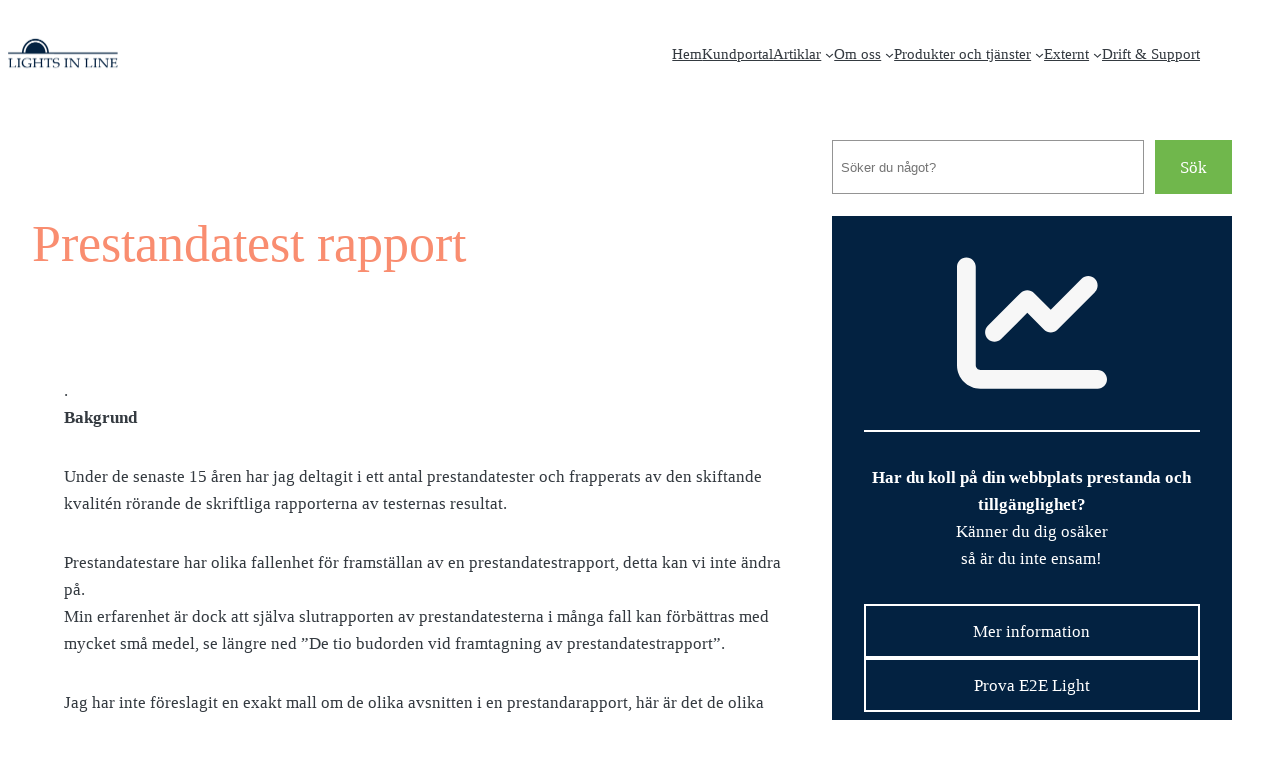

--- FILE ---
content_type: text/html; charset=UTF-8
request_url: https://www.lightsinline.se/prestandatester-rapporter/
body_size: 92290
content:
<!DOCTYPE html>
<html lang="sv-SE">
<head>
	<meta charset="UTF-8" />
	<meta name="viewport" content="width=device-width, initial-scale=1" />
<meta name='robots' content='max-image-preview:large' />
<title>Prestandatest rapport &#8211; LIGHTS IN LINE AB</title>
<link rel='dns-prefetch' href='//stats.wp.com' />
<link rel='dns-prefetch' href='//i0.wp.com' />
<link rel='dns-prefetch' href='//c0.wp.com' />
<link rel="alternate" type="application/rss+xml" title="LIGHTS IN LINE AB &raquo; Webbflöde" href="https://www.lightsinline.se/feed/" />
<link rel="alternate" type="application/rss+xml" title="LIGHTS IN LINE AB &raquo; kommentarsflöde" href="https://www.lightsinline.se/comments/feed/" />
<link rel="alternate" type="application/rss+xml" title="LIGHTS IN LINE AB &raquo; Prestandatest rapport kommentarsflöde" href="https://www.lightsinline.se/prestandatester-rapporter/feed/" />
<script>
window._wpemojiSettings = {"baseUrl":"https:\/\/s.w.org\/images\/core\/emoji\/14.0.0\/72x72\/","ext":".png","svgUrl":"https:\/\/s.w.org\/images\/core\/emoji\/14.0.0\/svg\/","svgExt":".svg","source":{"concatemoji":"https:\/\/www.lightsinline.se\/wp-includes\/js\/wp-emoji-release.min.js?ver=5820f1e8d7f163018fe0e6fc7877996e"}};
/*! This file is auto-generated */
!function(e,a,t){var n,r,o,i=a.createElement("canvas"),p=i.getContext&&i.getContext("2d");function s(e,t){p.clearRect(0,0,i.width,i.height),p.fillText(e,0,0);e=i.toDataURL();return p.clearRect(0,0,i.width,i.height),p.fillText(t,0,0),e===i.toDataURL()}function c(e){var t=a.createElement("script");t.src=e,t.defer=t.type="text/javascript",a.getElementsByTagName("head")[0].appendChild(t)}for(o=Array("flag","emoji"),t.supports={everything:!0,everythingExceptFlag:!0},r=0;r<o.length;r++)t.supports[o[r]]=function(e){if(p&&p.fillText)switch(p.textBaseline="top",p.font="600 32px Arial",e){case"flag":return s("\ud83c\udff3\ufe0f\u200d\u26a7\ufe0f","\ud83c\udff3\ufe0f\u200b\u26a7\ufe0f")?!1:!s("\ud83c\uddfa\ud83c\uddf3","\ud83c\uddfa\u200b\ud83c\uddf3")&&!s("\ud83c\udff4\udb40\udc67\udb40\udc62\udb40\udc65\udb40\udc6e\udb40\udc67\udb40\udc7f","\ud83c\udff4\u200b\udb40\udc67\u200b\udb40\udc62\u200b\udb40\udc65\u200b\udb40\udc6e\u200b\udb40\udc67\u200b\udb40\udc7f");case"emoji":return!s("\ud83e\udef1\ud83c\udffb\u200d\ud83e\udef2\ud83c\udfff","\ud83e\udef1\ud83c\udffb\u200b\ud83e\udef2\ud83c\udfff")}return!1}(o[r]),t.supports.everything=t.supports.everything&&t.supports[o[r]],"flag"!==o[r]&&(t.supports.everythingExceptFlag=t.supports.everythingExceptFlag&&t.supports[o[r]]);t.supports.everythingExceptFlag=t.supports.everythingExceptFlag&&!t.supports.flag,t.DOMReady=!1,t.readyCallback=function(){t.DOMReady=!0},t.supports.everything||(n=function(){t.readyCallback()},a.addEventListener?(a.addEventListener("DOMContentLoaded",n,!1),e.addEventListener("load",n,!1)):(e.attachEvent("onload",n),a.attachEvent("onreadystatechange",function(){"complete"===a.readyState&&t.readyCallback()})),(e=t.source||{}).concatemoji?c(e.concatemoji):e.wpemoji&&e.twemoji&&(c(e.twemoji),c(e.wpemoji)))}(window,document,window._wpemojiSettings);
</script>
<style>
img.wp-smiley,
img.emoji {
	display: inline !important;
	border: none !important;
	box-shadow: none !important;
	height: 1em !important;
	width: 1em !important;
	margin: 0 0.07em !important;
	vertical-align: -0.1em !important;
	background: none !important;
	padding: 0 !important;
}
</style>
	<style id='wp-block-image-inline-css'>
.wp-block-image img{height:auto;max-width:100%;vertical-align:bottom}.wp-block-image img,.wp-block-image.has-custom-border img{box-sizing:border-box}.wp-block-image.aligncenter{text-align:center}.wp-block-image.alignfull img,.wp-block-image.alignwide img{height:auto;width:100%}.wp-block-image .aligncenter,.wp-block-image .alignleft,.wp-block-image .alignright,.wp-block-image.aligncenter,.wp-block-image.alignleft,.wp-block-image.alignright{display:table}.wp-block-image .aligncenter>figcaption,.wp-block-image .alignleft>figcaption,.wp-block-image .alignright>figcaption,.wp-block-image.aligncenter>figcaption,.wp-block-image.alignleft>figcaption,.wp-block-image.alignright>figcaption{caption-side:bottom;display:table-caption}.wp-block-image .alignleft{float:left;margin:.5em 1em .5em 0}.wp-block-image .alignright{float:right;margin:.5em 0 .5em 1em}.wp-block-image .aligncenter{margin-left:auto;margin-right:auto}.wp-block-image figcaption{margin-bottom:1em;margin-top:.5em}.wp-block-image .is-style-rounded img,.wp-block-image.is-style-circle-mask img,.wp-block-image.is-style-rounded img{border-radius:9999px}@supports ((-webkit-mask-image:none) or (mask-image:none)) or (-webkit-mask-image:none){.wp-block-image.is-style-circle-mask img{border-radius:0;-webkit-mask-image:url('data:image/svg+xml;utf8,<svg viewBox="0 0 100 100" xmlns="http://www.w3.org/2000/svg"><circle cx="50" cy="50" r="50"/></svg>');mask-image:url('data:image/svg+xml;utf8,<svg viewBox="0 0 100 100" xmlns="http://www.w3.org/2000/svg"><circle cx="50" cy="50" r="50"/></svg>');mask-mode:alpha;-webkit-mask-position:center;mask-position:center;-webkit-mask-repeat:no-repeat;mask-repeat:no-repeat;-webkit-mask-size:contain;mask-size:contain}}.wp-block-image :where(.has-border-color){border-style:solid}.wp-block-image :where([style*=border-top-color]){border-top-style:solid}.wp-block-image :where([style*=border-right-color]){border-right-style:solid}.wp-block-image :where([style*=border-bottom-color]){border-bottom-style:solid}.wp-block-image :where([style*=border-left-color]){border-left-style:solid}.wp-block-image :where([style*=border-width]){border-style:solid}.wp-block-image :where([style*=border-top-width]){border-top-style:solid}.wp-block-image :where([style*=border-right-width]){border-right-style:solid}.wp-block-image :where([style*=border-bottom-width]){border-bottom-style:solid}.wp-block-image :where([style*=border-left-width]){border-left-style:solid}.wp-block-image figure{margin:0}
</style>
<style id='wp-block-navigation-link-inline-css'>
.wp-block-navigation .wp-block-navigation-item__label{overflow-wrap:break-word;word-break:normal}.wp-block-navigation .wp-block-navigation-item__description{display:none}
</style>
<link rel='stylesheet' id='wp-block-navigation-css' href='https://c0.wp.com/c/6.2.8/wp-includes/blocks/navigation/style.min.css' media='all' />
<style id='wp-block-navigation-inline-css'>
.wp-block-navigation{font-size: var(--wp--preset--font-size--small);}
.wp-block-navigation a:where(:not(.wp-element-button)){color: inherit;text-decoration: none;}
.wp-block-navigation a:where(:not(.wp-element-button)):hover{text-decoration: underline;}
.wp-block-navigation a:where(:not(.wp-element-button)):focus{text-decoration: underline dashed;}
.wp-block-navigation a:where(:not(.wp-element-button)):active{text-decoration: none;}
</style>
<style id='wp-block-group-inline-css'>
.wp-block-group{box-sizing:border-box}
</style>
<style id='wp-block-post-featured-image-inline-css'>
.wp-block-post-featured-image{margin-left:0;margin-right:0}.wp-block-post-featured-image a{display:block}.wp-block-post-featured-image img{box-sizing:border-box;height:auto;max-width:100%;vertical-align:bottom;width:100%}.wp-block-post-featured-image.alignfull img,.wp-block-post-featured-image.alignwide img{width:100%}.wp-block-post-featured-image .wp-block-post-featured-image__overlay.has-background-dim{background-color:#000;inset:0;position:absolute}.wp-block-post-featured-image{position:relative}.wp-block-post-featured-image .wp-block-post-featured-image__overlay.has-background-gradient{background-color:transparent}.wp-block-post-featured-image .wp-block-post-featured-image__overlay.has-background-dim-0{opacity:0}.wp-block-post-featured-image .wp-block-post-featured-image__overlay.has-background-dim-10{opacity:.1}.wp-block-post-featured-image .wp-block-post-featured-image__overlay.has-background-dim-20{opacity:.2}.wp-block-post-featured-image .wp-block-post-featured-image__overlay.has-background-dim-30{opacity:.3}.wp-block-post-featured-image .wp-block-post-featured-image__overlay.has-background-dim-40{opacity:.4}.wp-block-post-featured-image .wp-block-post-featured-image__overlay.has-background-dim-50{opacity:.5}.wp-block-post-featured-image .wp-block-post-featured-image__overlay.has-background-dim-60{opacity:.6}.wp-block-post-featured-image .wp-block-post-featured-image__overlay.has-background-dim-70{opacity:.7}.wp-block-post-featured-image .wp-block-post-featured-image__overlay.has-background-dim-80{opacity:.8}.wp-block-post-featured-image .wp-block-post-featured-image__overlay.has-background-dim-90{opacity:.9}.wp-block-post-featured-image .wp-block-post-featured-image__overlay.has-background-dim-100{opacity:1}
</style>
<style id='wp-block-post-title-inline-css'>
.wp-block-post-title{box-sizing:border-box;word-break:break-word}.wp-block-post-title a{display:inline-block}
.wp-block-post-title{font-weight: 400;margin-top: 1.25rem;margin-bottom: 1.25rem;}
.wp-block-post-title a:where(:not(.wp-element-button)){text-decoration: none;}
.wp-block-post-title a:where(:not(.wp-element-button)):hover{text-decoration: underline;}
.wp-block-post-title a:where(:not(.wp-element-button)):focus{text-decoration: underline dashed;}
.wp-block-post-title a:where(:not(.wp-element-button)):active{color: var(--wp--preset--color--secondary);text-decoration: none;}
</style>
<style id='wp-block-post-content-inline-css'>
.wp-block-post-content a:where(:not(.wp-element-button)){color: var(--wp--preset--color--secondary);}
</style>
<style id='wp-block-spacer-inline-css'>
.wp-block-spacer{clear:both}
</style>
<style id='wp-block-separator-inline-css'>
@charset "UTF-8";.wp-block-separator{border:1px solid;border-left:none;border-right:none}.wp-block-separator.is-style-dots{background:none!important;border:none;height:auto;line-height:1;text-align:center}.wp-block-separator.is-style-dots:before{color:currentColor;content:"···";font-family:serif;font-size:1.5em;letter-spacing:2em;padding-left:2em}
</style>
<style id='wp-block-paragraph-inline-css'>
.is-small-text{font-size:.875em}.is-regular-text{font-size:1em}.is-large-text{font-size:2.25em}.is-larger-text{font-size:3em}.has-drop-cap:not(:focus):first-letter{float:left;font-size:8.4em;font-style:normal;font-weight:100;line-height:.68;margin:.05em .1em 0 0;text-transform:uppercase}body.rtl .has-drop-cap:not(:focus):first-letter{float:none;margin-left:.1em}p.has-drop-cap.has-background{overflow:hidden}p.has-background{padding:1.25em 2.375em}:where(p.has-text-color:not(.has-link-color)) a{color:inherit}
</style>
<style id='wp-block-post-author-inline-css'>
.wp-block-post-author{display:flex;flex-wrap:wrap}.wp-block-post-author__byline{font-size:.5em;margin-bottom:0;margin-top:0;width:100%}.wp-block-post-author__avatar{margin-right:1em}.wp-block-post-author__bio{font-size:.7em;margin-bottom:.7em}.wp-block-post-author__content{flex-basis:0;flex-grow:1}.wp-block-post-author__name{margin:0}
.wp-block-post-author{font-size: var(--wp--preset--font-size--small);}
</style>
<style id='wp-block-columns-inline-css'>
.wp-block-columns{align-items:normal!important;box-sizing:border-box;display:flex;flex-wrap:wrap!important;margin-bottom:1.75em}@media (min-width:782px){.wp-block-columns{flex-wrap:nowrap!important}}.wp-block-columns.are-vertically-aligned-top{align-items:flex-start}.wp-block-columns.are-vertically-aligned-center{align-items:center}.wp-block-columns.are-vertically-aligned-bottom{align-items:flex-end}@media (max-width:781px){.wp-block-columns:not(.is-not-stacked-on-mobile)>.wp-block-column{flex-basis:100%!important}}@media (min-width:782px){.wp-block-columns:not(.is-not-stacked-on-mobile)>.wp-block-column{flex-basis:0;flex-grow:1}.wp-block-columns:not(.is-not-stacked-on-mobile)>.wp-block-column[style*=flex-basis]{flex-grow:0}}.wp-block-columns.is-not-stacked-on-mobile{flex-wrap:nowrap!important}.wp-block-columns.is-not-stacked-on-mobile>.wp-block-column{flex-basis:0;flex-grow:1}.wp-block-columns.is-not-stacked-on-mobile>.wp-block-column[style*=flex-basis]{flex-grow:0}:where(.wp-block-columns.has-background){padding:1.25em 2.375em}.wp-block-column{flex-grow:1;min-width:0;overflow-wrap:break-word;word-break:break-word}.wp-block-column.is-vertically-aligned-top{align-self:flex-start}.wp-block-column.is-vertically-aligned-center{align-self:center}.wp-block-column.is-vertically-aligned-bottom{align-self:flex-end}.wp-block-column.is-vertically-aligned-bottom,.wp-block-column.is-vertically-aligned-center,.wp-block-column.is-vertically-aligned-top{width:100%}
</style>
<style id='wp-block-comments-inline-css'>
.wp-block-post-comments{box-sizing:border-box}.wp-block-post-comments .alignleft{float:left}.wp-block-post-comments .alignright{float:right}.wp-block-post-comments .navigation:after{clear:both;content:"";display:table}.wp-block-post-comments .commentlist{clear:both;list-style:none;margin:0;padding:0}.wp-block-post-comments .commentlist .comment{min-height:2.25em;padding-left:3.25em}.wp-block-post-comments .commentlist .comment p{font-size:1em;line-height:1.8;margin:1em 0}.wp-block-post-comments .commentlist .children{list-style:none;margin:0;padding:0}.wp-block-post-comments .comment-author{line-height:1.5}.wp-block-post-comments .comment-author .avatar{border-radius:1.5em;display:block;float:left;height:2.5em;margin-right:.75em;margin-top:.5em;width:2.5em}.wp-block-post-comments .comment-author cite{font-style:normal}.wp-block-post-comments .comment-meta{font-size:.875em;line-height:1.5}.wp-block-post-comments .comment-meta b{font-weight:400}.wp-block-post-comments .comment-meta .comment-awaiting-moderation{display:block;margin-bottom:1em;margin-top:1em}.wp-block-post-comments .comment-body .commentmetadata{font-size:.875em}.wp-block-post-comments .comment-form-author label,.wp-block-post-comments .comment-form-comment label,.wp-block-post-comments .comment-form-email label,.wp-block-post-comments .comment-form-url label{display:block;margin-bottom:.25em}.wp-block-post-comments .comment-form input:not([type=submit]):not([type=checkbox]),.wp-block-post-comments .comment-form textarea{box-sizing:border-box;display:block;width:100%}.wp-block-post-comments .comment-form-cookies-consent{display:flex;gap:.25em}.wp-block-post-comments .comment-form-cookies-consent #wp-comment-cookies-consent{margin-top:.35em}.wp-block-post-comments .comment-reply-title{margin-bottom:0}.wp-block-post-comments .comment-reply-title :where(small){font-size:var(--wp--preset--font-size--medium,smaller);margin-left:.5em}.wp-block-post-comments .reply{font-size:.875em;margin-bottom:1.4em}.wp-block-post-comments input:not([type=submit]),.wp-block-post-comments textarea{border:1px solid #949494;font-family:inherit;font-size:1em}.wp-block-post-comments input:not([type=submit]):not([type=checkbox]),.wp-block-post-comments textarea{padding:calc(.667em + 2px)}:where(.wp-block-post-comments input[type=submit]){border:none}
</style>
<style id='wp-block-search-inline-css'>
.wp-block-search__button{margin-left:.625em;word-break:normal}.wp-block-search__button.has-icon{line-height:0}.wp-block-search__button svg{fill:currentColor;min-height:1.5em;min-width:1.5em;vertical-align:text-bottom}:where(.wp-block-search__button){border:1px solid #ccc;padding:.375em .625em}.wp-block-search__inside-wrapper{display:flex;flex:auto;flex-wrap:nowrap;max-width:100%}.wp-block-search__label{width:100%}.wp-block-search__input{border:1px solid #949494;flex-grow:1;margin-left:0;margin-right:0;min-width:3em;padding:8px;text-decoration:unset!important}.wp-block-search.wp-block-search__button-only .wp-block-search__button{margin-left:0}:where(.wp-block-search__button-inside .wp-block-search__inside-wrapper){border:1px solid #949494;padding:4px}:where(.wp-block-search__button-inside .wp-block-search__inside-wrapper) .wp-block-search__input{border:none;border-radius:0;padding:0 0 0 .25em}:where(.wp-block-search__button-inside .wp-block-search__inside-wrapper) .wp-block-search__input:focus{outline:none}:where(.wp-block-search__button-inside .wp-block-search__inside-wrapper) :where(.wp-block-search__button){padding:.125em .5em}.wp-block-search.aligncenter .wp-block-search__inside-wrapper{margin:auto}
</style>
<style id='wp-duotone-rgb247247247-ccc-15-inline-css'>
.wp-duotone-rgb247247247-ccc-15 img, .wp-duotone-rgb247247247-ccc-15 .components-placeholder{filter:url('#wp-duotone-rgb247247247-ccc-15') !important;}
</style>
<style id='wp-block-button-inline-css'>
.wp-block-button__link{box-sizing:border-box;cursor:pointer;display:inline-block;text-align:center;word-break:break-word}.wp-block-button__link.aligncenter{text-align:center}.wp-block-button__link.alignright{text-align:right}:where(.wp-block-button__link){border-radius:9999px;box-shadow:none;padding:calc(.667em + 2px) calc(1.333em + 2px);text-decoration:none}.wp-block-button[style*=text-decoration] .wp-block-button__link{text-decoration:inherit}.wp-block-buttons>.wp-block-button.has-custom-width{max-width:none}.wp-block-buttons>.wp-block-button.has-custom-width .wp-block-button__link{width:100%}.wp-block-buttons>.wp-block-button.has-custom-font-size .wp-block-button__link{font-size:inherit}.wp-block-buttons>.wp-block-button.wp-block-button__width-25{width:calc(25% - var(--wp--style--block-gap, .5em)*.75)}.wp-block-buttons>.wp-block-button.wp-block-button__width-50{width:calc(50% - var(--wp--style--block-gap, .5em)*.5)}.wp-block-buttons>.wp-block-button.wp-block-button__width-75{width:calc(75% - var(--wp--style--block-gap, .5em)*.25)}.wp-block-buttons>.wp-block-button.wp-block-button__width-100{flex-basis:100%;width:100%}.wp-block-buttons.is-vertical>.wp-block-button.wp-block-button__width-25{width:25%}.wp-block-buttons.is-vertical>.wp-block-button.wp-block-button__width-50{width:50%}.wp-block-buttons.is-vertical>.wp-block-button.wp-block-button__width-75{width:75%}.wp-block-button.is-style-squared,.wp-block-button__link.wp-block-button.is-style-squared{border-radius:0}.wp-block-button.no-border-radius,.wp-block-button__link.no-border-radius{border-radius:0!important}.wp-block-button .wp-block-button__link.is-style-outline,.wp-block-button.is-style-outline>.wp-block-button__link{border:2px solid;padding:.667em 1.333em}.wp-block-button .wp-block-button__link.is-style-outline:not(.has-text-color),.wp-block-button.is-style-outline>.wp-block-button__link:not(.has-text-color){color:currentColor}.wp-block-button .wp-block-button__link.is-style-outline:not(.has-background),.wp-block-button.is-style-outline>.wp-block-button__link:not(.has-background){background-color:transparent;background-image:none}
</style>
<style id='wp-block-buttons-inline-css'>
.wp-block-buttons.is-vertical{flex-direction:column}.wp-block-buttons.is-vertical>.wp-block-button:last-child{margin-bottom:0}.wp-block-buttons>.wp-block-button{display:inline-block;margin:0}.wp-block-buttons.is-content-justification-left{justify-content:flex-start}.wp-block-buttons.is-content-justification-left.is-vertical{align-items:flex-start}.wp-block-buttons.is-content-justification-center{justify-content:center}.wp-block-buttons.is-content-justification-center.is-vertical{align-items:center}.wp-block-buttons.is-content-justification-right{justify-content:flex-end}.wp-block-buttons.is-content-justification-right.is-vertical{align-items:flex-end}.wp-block-buttons.is-content-justification-space-between{justify-content:space-between}.wp-block-buttons.aligncenter{text-align:center}.wp-block-buttons:not(.is-content-justification-space-between,.is-content-justification-right,.is-content-justification-left,.is-content-justification-center) .wp-block-button.aligncenter{margin-left:auto;margin-right:auto;width:100%}.wp-block-buttons[style*=text-decoration] .wp-block-button,.wp-block-buttons[style*=text-decoration] .wp-block-button__link{text-decoration:inherit}.wp-block-buttons.has-custom-font-size .wp-block-button__link{font-size:inherit}.wp-block-button.aligncenter{text-align:center}
</style>
<style id='wp-block-heading-inline-css'>
h1.has-background,h2.has-background,h3.has-background,h4.has-background,h5.has-background,h6.has-background{padding:1.25em 2.375em}
</style>
<style id='wp-duotone-rgb247247247-ccc-19-inline-css'>
.wp-duotone-rgb247247247-ccc-19 img, .wp-duotone-rgb247247247-ccc-19 .components-placeholder{filter:url('#wp-duotone-rgb247247247-ccc-19') !important;}
</style>
<link rel='stylesheet' id='wp-block-social-links-css' href='https://c0.wp.com/c/6.2.8/wp-includes/blocks/social-links/style.min.css' media='all' />
<style id='wp-block-latest-posts-inline-css'>
.wp-block-latest-posts{box-sizing:border-box}.wp-block-latest-posts.alignleft{margin-right:2em}.wp-block-latest-posts.alignright{margin-left:2em}.wp-block-latest-posts.wp-block-latest-posts__list{list-style:none;padding-left:0}.wp-block-latest-posts.wp-block-latest-posts__list li{clear:both}.wp-block-latest-posts.is-grid{display:flex;flex-wrap:wrap;padding:0}.wp-block-latest-posts.is-grid li{margin:0 1.25em 1.25em 0;width:100%}@media (min-width:600px){.wp-block-latest-posts.columns-2 li{width:calc(50% - .625em)}.wp-block-latest-posts.columns-2 li:nth-child(2n){margin-right:0}.wp-block-latest-posts.columns-3 li{width:calc(33.33333% - .83333em)}.wp-block-latest-posts.columns-3 li:nth-child(3n){margin-right:0}.wp-block-latest-posts.columns-4 li{width:calc(25% - .9375em)}.wp-block-latest-posts.columns-4 li:nth-child(4n){margin-right:0}.wp-block-latest-posts.columns-5 li{width:calc(20% - 1em)}.wp-block-latest-posts.columns-5 li:nth-child(5n){margin-right:0}.wp-block-latest-posts.columns-6 li{width:calc(16.66667% - 1.04167em)}.wp-block-latest-posts.columns-6 li:nth-child(6n){margin-right:0}}.wp-block-latest-posts__post-author,.wp-block-latest-posts__post-date{display:block;font-size:.8125em}.wp-block-latest-posts__post-excerpt{margin-bottom:1em;margin-top:.5em}.wp-block-latest-posts__featured-image a{display:inline-block}.wp-block-latest-posts__featured-image img{height:auto;max-width:100%;width:auto}.wp-block-latest-posts__featured-image.alignleft{float:left;margin-right:1em}.wp-block-latest-posts__featured-image.alignright{float:right;margin-left:1em}.wp-block-latest-posts__featured-image.aligncenter{margin-bottom:1em;text-align:center}
</style>
<style id='wp-block-categories-inline-css'>
.wp-block-categories{box-sizing:border-box}.wp-block-categories.alignleft{margin-right:2em}.wp-block-categories.alignright{margin-left:2em}
</style>
<link rel='stylesheet' id='wp-block-library-css' href='https://c0.wp.com/c/6.2.8/wp-includes/css/dist/block-library/common.min.css' media='all' />
<style id='wp-block-library-inline-css'>
.has-text-align-justify{text-align:justify;}
</style>
<style id='otter-sharing-icons-style-inline-css'>
.wp-block-themeisle-blocks-sharing-icons{width:100%}.wp-block-themeisle-blocks-sharing-icons[class*=align]{float:unset}.wp-block-themeisle-blocks-sharing-icons.aligncenter .social-icons-wrap{justify-content:center}.wp-block-themeisle-blocks-sharing-icons.alignleft .social-icons-wrap{justify-content:flex-start}.wp-block-themeisle-blocks-sharing-icons.alignright .social-icons-wrap{justify-content:flex-end}.wp-block-themeisle-blocks-sharing-icons .social-icons-wrap{display:flex;column-gap:var(--icons-gap, 5px);flex-wrap:wrap}.wp-block-themeisle-blocks-sharing-icons .social-icon{font-size:14px;padding:12px;border-radius:var(--border-radius, 3px);white-space:nowrap;display:inline-block;text-align:center;touch-action:manipulation;line-height:20px;margin:10px 0;text-decoration:none}.wp-block-themeisle-blocks-sharing-icons .social-icon.is-facebook{background-color:var(--icon-bg-color, #3b5998);color:var(--text-color, #fff)}.wp-block-themeisle-blocks-sharing-icons .social-icon.is-twitter{background-color:var(--icon-bg-color, #55acee);color:var(--text-color, #fff)}.wp-block-themeisle-blocks-sharing-icons .social-icon.is-linkedin{background-color:var(--icon-bg-color, #0976b4);color:var(--text-color, #fff)}.wp-block-themeisle-blocks-sharing-icons .social-icon.is-pinterest{background-color:var(--icon-bg-color, #cc2127);color:var(--text-color, #fff)}.wp-block-themeisle-blocks-sharing-icons .social-icon.is-tumblr{background-color:var(--icon-bg-color, #35465c);color:var(--text-color, #fff)}.wp-block-themeisle-blocks-sharing-icons .social-icon.is-reddit{background-color:var(--icon-bg-color, #ff4500);color:var(--text-color, #fff)}.wp-block-themeisle-blocks-sharing-icons .social-icon:hover{box-shadow:0 14px 26px -12px rgba(59,89,152,.42),0 4px 23px 0 rgba(0,0,0,.12),0 8px 10px -5px rgba(59,89,152,.2)}.wp-block-themeisle-blocks-sharing-icons .social-icon i{min-width:20px;font-size:16px;color:var(--text-color, #fff)}.wp-block-themeisle-blocks-sharing-icons:not(.is-style-icons) .v-line{width:1px;height:20px;background-color:var(--text-color, #fff);opacity:.5;display:inline-block;vertical-align:top;margin:0 10px}/*# sourceMappingURL=style.css.map */

</style>
<style id='global-styles-inline-css'>
body{--wp--preset--color--black: #000000;--wp--preset--color--cyan-bluish-gray: #abb8c3;--wp--preset--color--white: #ffffff;--wp--preset--color--pale-pink: #f78da7;--wp--preset--color--vivid-red: #cf2e2e;--wp--preset--color--luminous-vivid-orange: #ff6900;--wp--preset--color--luminous-vivid-amber: #fcb900;--wp--preset--color--light-green-cyan: #7bdcb5;--wp--preset--color--vivid-green-cyan: #00d084;--wp--preset--color--pale-cyan-blue: #8ed1fc;--wp--preset--color--vivid-cyan-blue: #0693e3;--wp--preset--color--vivid-purple: #9b51e0;--wp--preset--color--base: #ffffff;--wp--preset--color--contrast: #032241;--wp--preset--color--primary: #70b74c;--wp--preset--color--secondary: #f98d70;--wp--preset--color--tertiary: #fff797;--wp--preset--gradient--vivid-cyan-blue-to-vivid-purple: linear-gradient(135deg,rgba(6,147,227,1) 0%,rgb(155,81,224) 100%);--wp--preset--gradient--light-green-cyan-to-vivid-green-cyan: linear-gradient(135deg,rgb(122,220,180) 0%,rgb(0,208,130) 100%);--wp--preset--gradient--luminous-vivid-amber-to-luminous-vivid-orange: linear-gradient(135deg,rgba(252,185,0,1) 0%,rgba(255,105,0,1) 100%);--wp--preset--gradient--luminous-vivid-orange-to-vivid-red: linear-gradient(135deg,rgba(255,105,0,1) 0%,rgb(207,46,46) 100%);--wp--preset--gradient--very-light-gray-to-cyan-bluish-gray: linear-gradient(135deg,rgb(238,238,238) 0%,rgb(169,184,195) 100%);--wp--preset--gradient--cool-to-warm-spectrum: linear-gradient(135deg,rgb(74,234,220) 0%,rgb(151,120,209) 20%,rgb(207,42,186) 40%,rgb(238,44,130) 60%,rgb(251,105,98) 80%,rgb(254,248,76) 100%);--wp--preset--gradient--blush-light-purple: linear-gradient(135deg,rgb(255,206,236) 0%,rgb(152,150,240) 100%);--wp--preset--gradient--blush-bordeaux: linear-gradient(135deg,rgb(254,205,165) 0%,rgb(254,45,45) 50%,rgb(107,0,62) 100%);--wp--preset--gradient--luminous-dusk: linear-gradient(135deg,rgb(255,203,112) 0%,rgb(199,81,192) 50%,rgb(65,88,208) 100%);--wp--preset--gradient--pale-ocean: linear-gradient(135deg,rgb(255,245,203) 0%,rgb(182,227,212) 50%,rgb(51,167,181) 100%);--wp--preset--gradient--electric-grass: linear-gradient(135deg,rgb(202,248,128) 0%,rgb(113,206,126) 100%);--wp--preset--gradient--midnight: linear-gradient(135deg,rgb(2,3,129) 0%,rgb(40,116,252) 100%);--wp--preset--duotone--dark-grayscale: url('#wp-duotone-dark-grayscale');--wp--preset--duotone--grayscale: url('#wp-duotone-grayscale');--wp--preset--duotone--purple-yellow: url('#wp-duotone-purple-yellow');--wp--preset--duotone--blue-red: url('#wp-duotone-blue-red');--wp--preset--duotone--midnight: url('#wp-duotone-midnight');--wp--preset--duotone--magenta-yellow: url('#wp-duotone-magenta-yellow');--wp--preset--duotone--purple-green: url('#wp-duotone-purple-green');--wp--preset--duotone--blue-orange: url('#wp-duotone-blue-orange');--wp--preset--font-size--small: clamp(0.875rem, 0.875rem + ((1vw - 0.48rem) * 0.24), 1rem);--wp--preset--font-size--medium: clamp(1rem, 1rem + ((1vw - 0.48rem) * 0.24), 1.125rem);--wp--preset--font-size--large: clamp(1.75rem, 1.75rem + ((1vw - 0.48rem) * 0.24), 1.875rem);--wp--preset--font-size--x-large: 2.25rem;--wp--preset--font-size--xx-large: clamp(4rem, 4rem + ((1vw - 0.48rem) * 11.538), 10rem);--wp--preset--font-family--dm-sans: "DM Sans", sans-serif;--wp--preset--font-family--ibm-plex-mono: 'IBM Plex Mono', monospace;--wp--preset--font-family--inter: "Inter", sans-serif;--wp--preset--font-family--system-font: -apple-system,BlinkMacSystemFont,"Segoe UI",Roboto,Oxygen-Sans,Ubuntu,Cantarell,"Helvetica Neue",sans-serif;--wp--preset--font-family--source-serif-pro: "Source Serif Pro", serif;--wp--preset--spacing--30: clamp(1.5rem, 5vw, 2rem);--wp--preset--spacing--40: clamp(1.8rem, 1.8rem + ((1vw - 0.48rem) * 2.885), 3rem);--wp--preset--spacing--50: clamp(2.5rem, 8vw, 4.5rem);--wp--preset--spacing--60: clamp(3.75rem, 10vw, 7rem);--wp--preset--spacing--70: clamp(5rem, 5.25rem + ((1vw - 0.48rem) * 9.096), 8rem);--wp--preset--spacing--80: clamp(7rem, 14vw, 11rem);--wp--preset--shadow--natural: 6px 6px 9px rgba(0, 0, 0, 0.2);--wp--preset--shadow--deep: 12px 12px 50px rgba(0, 0, 0, 0.4);--wp--preset--shadow--sharp: 6px 6px 0px rgba(0, 0, 0, 0.2);--wp--preset--shadow--outlined: 6px 6px 0px -3px rgba(255, 255, 255, 1), 6px 6px rgba(0, 0, 0, 1);--wp--preset--shadow--crisp: 6px 6px 0px rgba(0, 0, 0, 1);}body { margin: 0;--wp--style--global--content-size: 650px;--wp--style--global--wide-size: 1200px; }.wp-site-blocks { padding-top: var(--wp--style--root--padding-top); padding-bottom: var(--wp--style--root--padding-bottom); }.has-global-padding { padding-right: var(--wp--style--root--padding-right); padding-left: var(--wp--style--root--padding-left); }.has-global-padding :where(.has-global-padding) { padding-right: 0; padding-left: 0; }.has-global-padding > .alignfull { margin-right: calc(var(--wp--style--root--padding-right) * -1); margin-left: calc(var(--wp--style--root--padding-left) * -1); }.has-global-padding :where(.has-global-padding) > .alignfull { margin-right: 0; margin-left: 0; }.has-global-padding > .alignfull:where(:not(.has-global-padding)) > :where([class*="wp-block-"]:not(.alignfull):not([class*="__"]),p,h1,h2,h3,h4,h5,h6,ul,ol) { padding-right: var(--wp--style--root--padding-right); padding-left: var(--wp--style--root--padding-left); }.has-global-padding :where(.has-global-padding) > .alignfull:where(:not(.has-global-padding)) > :where([class*="wp-block-"]:not(.alignfull):not([class*="__"]),p,h1,h2,h3,h4,h5,h6,ul,ol) { padding-right: 0; padding-left: 0; }.wp-site-blocks > .alignleft { float: left; margin-right: 2em; }.wp-site-blocks > .alignright { float: right; margin-left: 2em; }.wp-site-blocks > .aligncenter { justify-content: center; margin-left: auto; margin-right: auto; }.wp-site-blocks > * { margin-block-start: 0; margin-block-end: 0; }.wp-site-blocks > * + * { margin-block-start: var(--wp--preset--spacing--30); }body { --wp--style--block-gap: var(--wp--preset--spacing--30); }body .is-layout-flow > *{margin-block-start: 0;margin-block-end: 0;}body .is-layout-flow > * + *{margin-block-start: var(--wp--preset--spacing--30);margin-block-end: 0;}body .is-layout-constrained > *{margin-block-start: 0;margin-block-end: 0;}body .is-layout-constrained > * + *{margin-block-start: var(--wp--preset--spacing--30);margin-block-end: 0;}body .is-layout-flex{gap: var(--wp--preset--spacing--30);}body .is-layout-flow > .alignleft{float: left;margin-inline-start: 0;margin-inline-end: 2em;}body .is-layout-flow > .alignright{float: right;margin-inline-start: 2em;margin-inline-end: 0;}body .is-layout-flow > .aligncenter{margin-left: auto !important;margin-right: auto !important;}body .is-layout-constrained > .alignleft{float: left;margin-inline-start: 0;margin-inline-end: 2em;}body .is-layout-constrained > .alignright{float: right;margin-inline-start: 2em;margin-inline-end: 0;}body .is-layout-constrained > .aligncenter{margin-left: auto !important;margin-right: auto !important;}body .is-layout-constrained > :where(:not(.alignleft):not(.alignright):not(.alignfull)){max-width: var(--wp--style--global--content-size);margin-left: auto !important;margin-right: auto !important;}body .is-layout-constrained > .alignwide{max-width: var(--wp--style--global--wide-size);}body .is-layout-flex{display: flex;}body .is-layout-flex{flex-wrap: wrap;align-items: center;}body .is-layout-flex > *{margin: 0;}body{background-color: var(--wp--preset--color--base);color: #343a40;font-family: var(--wp--preset--font-family--system-font);font-size: var(--wp--preset--font-size--medium);line-height: 1.6;--wp--style--root--padding-top: 0px;--wp--style--root--padding-right: var(--wp--preset--spacing--30);--wp--style--root--padding-bottom: 0px;--wp--style--root--padding-left: var(--wp--preset--spacing--30);}a:where(:not(.wp-element-button)){color: var(--wp--preset--color--contrast);text-decoration: underline;}a:where(:not(.wp-element-button)):hover{text-decoration: none;}a:where(:not(.wp-element-button)):focus{text-decoration: underline dashed;}a:where(:not(.wp-element-button)):active{color: var(--wp--preset--color--secondary);text-decoration: none;}h1, h2, h3, h4, h5, h6{font-weight: 400;line-height: 1.4;}h1{font-size: clamp(2.719rem, 2.719rem + ((1vw - 0.48rem) * 1.742), 3.625rem);line-height: 1.2;}h2{font-size: clamp(2.625rem, calc(2.625rem + ((1vw - 0.48rem) * 8.4135)), 3.25rem);line-height: 1.2;}h3{font-size: var(--wp--preset--font-size--x-large);}h4{font-size: var(--wp--preset--font-size--large);}h5{font-size: var(--wp--preset--font-size--medium);font-weight: 700;text-transform: uppercase;}h6{font-size: var(--wp--preset--font-size--medium);text-transform: uppercase;}.wp-element-button, .wp-block-button__link{background-color: var(--wp--preset--color--primary);border-radius: 0;border-width: 0;color: var(--wp--preset--color--contrast);font-family: inherit;font-size: inherit;line-height: inherit;padding: calc(0.667em + 2px) calc(1.333em + 2px);text-decoration: none;}.wp-element-button:visited, .wp-block-button__link:visited{color: var(--wp--preset--color--contrast);}.wp-element-button:hover, .wp-block-button__link:hover{background-color: var(--wp--preset--color--contrast);color: var(--wp--preset--color--base);}.wp-element-button:focus, .wp-block-button__link:focus{background-color: var(--wp--preset--color--contrast);color: var(--wp--preset--color--base);}.wp-element-button:active, .wp-block-button__link:active{background-color: var(--wp--preset--color--secondary);color: var(--wp--preset--color--base);}.has-black-color{color: var(--wp--preset--color--black) !important;}.has-cyan-bluish-gray-color{color: var(--wp--preset--color--cyan-bluish-gray) !important;}.has-white-color{color: var(--wp--preset--color--white) !important;}.has-pale-pink-color{color: var(--wp--preset--color--pale-pink) !important;}.has-vivid-red-color{color: var(--wp--preset--color--vivid-red) !important;}.has-luminous-vivid-orange-color{color: var(--wp--preset--color--luminous-vivid-orange) !important;}.has-luminous-vivid-amber-color{color: var(--wp--preset--color--luminous-vivid-amber) !important;}.has-light-green-cyan-color{color: var(--wp--preset--color--light-green-cyan) !important;}.has-vivid-green-cyan-color{color: var(--wp--preset--color--vivid-green-cyan) !important;}.has-pale-cyan-blue-color{color: var(--wp--preset--color--pale-cyan-blue) !important;}.has-vivid-cyan-blue-color{color: var(--wp--preset--color--vivid-cyan-blue) !important;}.has-vivid-purple-color{color: var(--wp--preset--color--vivid-purple) !important;}.has-base-color{color: var(--wp--preset--color--base) !important;}.has-contrast-color{color: var(--wp--preset--color--contrast) !important;}.has-primary-color{color: var(--wp--preset--color--primary) !important;}.has-secondary-color{color: var(--wp--preset--color--secondary) !important;}.has-tertiary-color{color: var(--wp--preset--color--tertiary) !important;}.has-black-background-color{background-color: var(--wp--preset--color--black) !important;}.has-cyan-bluish-gray-background-color{background-color: var(--wp--preset--color--cyan-bluish-gray) !important;}.has-white-background-color{background-color: var(--wp--preset--color--white) !important;}.has-pale-pink-background-color{background-color: var(--wp--preset--color--pale-pink) !important;}.has-vivid-red-background-color{background-color: var(--wp--preset--color--vivid-red) !important;}.has-luminous-vivid-orange-background-color{background-color: var(--wp--preset--color--luminous-vivid-orange) !important;}.has-luminous-vivid-amber-background-color{background-color: var(--wp--preset--color--luminous-vivid-amber) !important;}.has-light-green-cyan-background-color{background-color: var(--wp--preset--color--light-green-cyan) !important;}.has-vivid-green-cyan-background-color{background-color: var(--wp--preset--color--vivid-green-cyan) !important;}.has-pale-cyan-blue-background-color{background-color: var(--wp--preset--color--pale-cyan-blue) !important;}.has-vivid-cyan-blue-background-color{background-color: var(--wp--preset--color--vivid-cyan-blue) !important;}.has-vivid-purple-background-color{background-color: var(--wp--preset--color--vivid-purple) !important;}.has-base-background-color{background-color: var(--wp--preset--color--base) !important;}.has-contrast-background-color{background-color: var(--wp--preset--color--contrast) !important;}.has-primary-background-color{background-color: var(--wp--preset--color--primary) !important;}.has-secondary-background-color{background-color: var(--wp--preset--color--secondary) !important;}.has-tertiary-background-color{background-color: var(--wp--preset--color--tertiary) !important;}.has-black-border-color{border-color: var(--wp--preset--color--black) !important;}.has-cyan-bluish-gray-border-color{border-color: var(--wp--preset--color--cyan-bluish-gray) !important;}.has-white-border-color{border-color: var(--wp--preset--color--white) !important;}.has-pale-pink-border-color{border-color: var(--wp--preset--color--pale-pink) !important;}.has-vivid-red-border-color{border-color: var(--wp--preset--color--vivid-red) !important;}.has-luminous-vivid-orange-border-color{border-color: var(--wp--preset--color--luminous-vivid-orange) !important;}.has-luminous-vivid-amber-border-color{border-color: var(--wp--preset--color--luminous-vivid-amber) !important;}.has-light-green-cyan-border-color{border-color: var(--wp--preset--color--light-green-cyan) !important;}.has-vivid-green-cyan-border-color{border-color: var(--wp--preset--color--vivid-green-cyan) !important;}.has-pale-cyan-blue-border-color{border-color: var(--wp--preset--color--pale-cyan-blue) !important;}.has-vivid-cyan-blue-border-color{border-color: var(--wp--preset--color--vivid-cyan-blue) !important;}.has-vivid-purple-border-color{border-color: var(--wp--preset--color--vivid-purple) !important;}.has-base-border-color{border-color: var(--wp--preset--color--base) !important;}.has-contrast-border-color{border-color: var(--wp--preset--color--contrast) !important;}.has-primary-border-color{border-color: var(--wp--preset--color--primary) !important;}.has-secondary-border-color{border-color: var(--wp--preset--color--secondary) !important;}.has-tertiary-border-color{border-color: var(--wp--preset--color--tertiary) !important;}.has-vivid-cyan-blue-to-vivid-purple-gradient-background{background: var(--wp--preset--gradient--vivid-cyan-blue-to-vivid-purple) !important;}.has-light-green-cyan-to-vivid-green-cyan-gradient-background{background: var(--wp--preset--gradient--light-green-cyan-to-vivid-green-cyan) !important;}.has-luminous-vivid-amber-to-luminous-vivid-orange-gradient-background{background: var(--wp--preset--gradient--luminous-vivid-amber-to-luminous-vivid-orange) !important;}.has-luminous-vivid-orange-to-vivid-red-gradient-background{background: var(--wp--preset--gradient--luminous-vivid-orange-to-vivid-red) !important;}.has-very-light-gray-to-cyan-bluish-gray-gradient-background{background: var(--wp--preset--gradient--very-light-gray-to-cyan-bluish-gray) !important;}.has-cool-to-warm-spectrum-gradient-background{background: var(--wp--preset--gradient--cool-to-warm-spectrum) !important;}.has-blush-light-purple-gradient-background{background: var(--wp--preset--gradient--blush-light-purple) !important;}.has-blush-bordeaux-gradient-background{background: var(--wp--preset--gradient--blush-bordeaux) !important;}.has-luminous-dusk-gradient-background{background: var(--wp--preset--gradient--luminous-dusk) !important;}.has-pale-ocean-gradient-background{background: var(--wp--preset--gradient--pale-ocean) !important;}.has-electric-grass-gradient-background{background: var(--wp--preset--gradient--electric-grass) !important;}.has-midnight-gradient-background{background: var(--wp--preset--gradient--midnight) !important;}.has-small-font-size{font-size: var(--wp--preset--font-size--small) !important;}.has-medium-font-size{font-size: var(--wp--preset--font-size--medium) !important;}.has-large-font-size{font-size: var(--wp--preset--font-size--large) !important;}.has-x-large-font-size{font-size: var(--wp--preset--font-size--x-large) !important;}.has-xx-large-font-size{font-size: var(--wp--preset--font-size--xx-large) !important;}.has-dm-sans-font-family{font-family: var(--wp--preset--font-family--dm-sans) !important;}.has-ibm-plex-mono-font-family{font-family: var(--wp--preset--font-family--ibm-plex-mono) !important;}.has-inter-font-family{font-family: var(--wp--preset--font-family--inter) !important;}.has-system-font-font-family{font-family: var(--wp--preset--font-family--system-font) !important;}.has-source-serif-pro-font-family{font-family: var(--wp--preset--font-family--source-serif-pro) !important;}
</style>
<style id='core-block-supports-inline-css'>
.wp-container-2.wp-container-2{justify-content:flex-start;}.wp-container-3.wp-container-3{justify-content:space-between;}.wp-elements-33ed58fbd6c03e4fdd2f0e1387ed6117 a{color:var(--wp--preset--color--secondary);}.wp-container-5.wp-container-5 > :where(:not(.alignleft):not(.alignright):not(.alignfull)){margin-left:0 !important;}.wp-container-8.wp-container-8 > *{margin-block-start:0;margin-block-end:0;}.wp-container-8.wp-container-8.wp-container-8.wp-container-8 > * + *{margin-block-start:0px;margin-block-end:0;}.wp-container-9.wp-container-9{flex-wrap:nowrap;gap:var(--wp--preset--spacing--30);}.wp-container-22.wp-container-22{gap:var(--wp--preset--spacing--40) var(--wp--preset--spacing--40);justify-content:center;}.wp-elements-90de28330572916f5660e2c1c8cf6b4e a{color:var(--wp--preset--color--contrast);}.wp-container-31.wp-container-31{flex-wrap:nowrap;justify-content:center;}.wp-container-32.wp-container-32 > :where(:not(.alignleft):not(.alignright):not(.alignfull)){margin-right:0 !important;}.wp-container-6.wp-container-6,.wp-container-7.wp-container-7{gap:0.5ch;}.wp-container-27.wp-container-27,.wp-container-34.wp-container-34{flex-wrap:nowrap;}
</style>
<link rel='stylesheet' id='contact-form-7-css' href='https://www.lightsinline.se/wp-content/plugins/contact-form-7/includes/css/styles.css?ver=5.7.6' media='all' />
<style id='wp-webfonts-inline-css'>
@font-face{font-family:"DM Sans";font-style:normal;font-weight:400;font-display:fallback;src:url('/wp-content/themes/twentytwentythree/assets/fonts/dm-sans/DMSans-Regular.woff2') format('woff2');font-stretch:normal;}@font-face{font-family:"DM Sans";font-style:italic;font-weight:400;font-display:fallback;src:url('/wp-content/themes/twentytwentythree/assets/fonts/dm-sans/DMSans-Regular-Italic.woff2') format('woff2');font-stretch:normal;}@font-face{font-family:"DM Sans";font-style:normal;font-weight:700;font-display:fallback;src:url('/wp-content/themes/twentytwentythree/assets/fonts/dm-sans/DMSans-Bold.woff2') format('woff2');font-stretch:normal;}@font-face{font-family:"DM Sans";font-style:italic;font-weight:700;font-display:fallback;src:url('/wp-content/themes/twentytwentythree/assets/fonts/dm-sans/DMSans-Bold-Italic.woff2') format('woff2');font-stretch:normal;}@font-face{font-family:"IBM Plex Mono";font-style:normal;font-weight:300;font-display:block;src:url('/wp-content/themes/twentytwentythree/assets/fonts/ibm-plex-mono/IBMPlexMono-Light.woff2') format('woff2');font-stretch:normal;}@font-face{font-family:"IBM Plex Mono";font-style:normal;font-weight:400;font-display:block;src:url('/wp-content/themes/twentytwentythree/assets/fonts/ibm-plex-mono/IBMPlexMono-Regular.woff2') format('woff2');font-stretch:normal;}@font-face{font-family:"IBM Plex Mono";font-style:italic;font-weight:400;font-display:block;src:url('/wp-content/themes/twentytwentythree/assets/fonts/ibm-plex-mono/IBMPlexMono-Italic.woff2') format('woff2');font-stretch:normal;}@font-face{font-family:"IBM Plex Mono";font-style:normal;font-weight:700;font-display:block;src:url('/wp-content/themes/twentytwentythree/assets/fonts/ibm-plex-mono/IBMPlexMono-Bold.woff2') format('woff2');font-stretch:normal;}@font-face{font-family:Inter;font-style:normal;font-weight:200 900;font-display:fallback;src:url('/wp-content/themes/twentytwentythree/assets/fonts/inter/Inter-VariableFont_slnt,wght.ttf') format('truetype');font-stretch:normal;}@font-face{font-family:"Source Serif Pro";font-style:normal;font-weight:200 900;font-display:fallback;src:url('/wp-content/themes/twentytwentythree/assets/fonts/source-serif-pro/SourceSerif4Variable-Roman.ttf.woff2') format('woff2');font-stretch:normal;}@font-face{font-family:"Source Serif Pro";font-style:italic;font-weight:200 900;font-display:fallback;src:url('/wp-content/themes/twentytwentythree/assets/fonts/source-serif-pro/SourceSerif4Variable-Italic.ttf.woff2') format('woff2');font-stretch:normal;}
</style>
<link rel='stylesheet' id='style-css' href='https://www.lightsinline.se/wp-content/themes/lightsinline2023/style.css?ver=5820f1e8d7f163018fe0e6fc7877996e' media='all' />
<link rel='stylesheet' id='newsletter-css' href='https://www.lightsinline.se/wp-content/plugins/newsletter/style.css?ver=7.7.0' media='all' />
<link rel='stylesheet' id='jetpack_css-css' href='https://c0.wp.com/p/jetpack/12.1.2/css/jetpack.css' media='all' />
<script src='https://c0.wp.com/c/6.2.8/wp-includes/blocks/navigation/view.min.js' id='wp-block-navigation-view-js'></script>
<script src='https://c0.wp.com/c/6.2.8/wp-includes/blocks/navigation/view-modal.min.js' id='wp-block-navigation-view-2-js'></script>
<link rel="https://api.w.org/" href="https://www.lightsinline.se/wp-json/" /><link rel="alternate" type="application/json" href="https://www.lightsinline.se/wp-json/wp/v2/posts/334" /><link rel="EditURI" type="application/rsd+xml" title="RSD" href="https://www.lightsinline.se/xmlrpc.php?rsd" />
<link rel="wlwmanifest" type="application/wlwmanifest+xml" href="https://www.lightsinline.se/wp-includes/wlwmanifest.xml" />

<link rel="canonical" href="https://www.lightsinline.se/prestandatester-rapporter/" />
<link rel='shortlink' href='https://www.lightsinline.se/?p=334' />
<link rel="alternate" type="application/json+oembed" href="https://www.lightsinline.se/wp-json/oembed/1.0/embed?url=https%3A%2F%2Fwww.lightsinline.se%2Fprestandatester-rapporter%2F" />
<link rel="alternate" type="text/xml+oembed" href="https://www.lightsinline.se/wp-json/oembed/1.0/embed?url=https%3A%2F%2Fwww.lightsinline.se%2Fprestandatester-rapporter%2F&#038;format=xml" />
	<style>img#wpstats{display:none}</style>
		</head>

<body class="post-template-default single single-post postid-334 single-format-standard wp-embed-responsive">
<svg xmlns="http://www.w3.org/2000/svg" viewBox="0 0 0 0" width="0" height="0" focusable="false" role="none" style="visibility: hidden; position: absolute; left: -9999px; overflow: hidden;" ><defs><filter id="wp-duotone-dark-grayscale"><feColorMatrix color-interpolation-filters="sRGB" type="matrix" values=" .299 .587 .114 0 0 .299 .587 .114 0 0 .299 .587 .114 0 0 .299 .587 .114 0 0 " /><feComponentTransfer color-interpolation-filters="sRGB" ><feFuncR type="table" tableValues="0 0.49803921568627" /><feFuncG type="table" tableValues="0 0.49803921568627" /><feFuncB type="table" tableValues="0 0.49803921568627" /><feFuncA type="table" tableValues="1 1" /></feComponentTransfer><feComposite in2="SourceGraphic" operator="in" /></filter></defs></svg><svg xmlns="http://www.w3.org/2000/svg" viewBox="0 0 0 0" width="0" height="0" focusable="false" role="none" style="visibility: hidden; position: absolute; left: -9999px; overflow: hidden;" ><defs><filter id="wp-duotone-grayscale"><feColorMatrix color-interpolation-filters="sRGB" type="matrix" values=" .299 .587 .114 0 0 .299 .587 .114 0 0 .299 .587 .114 0 0 .299 .587 .114 0 0 " /><feComponentTransfer color-interpolation-filters="sRGB" ><feFuncR type="table" tableValues="0 1" /><feFuncG type="table" tableValues="0 1" /><feFuncB type="table" tableValues="0 1" /><feFuncA type="table" tableValues="1 1" /></feComponentTransfer><feComposite in2="SourceGraphic" operator="in" /></filter></defs></svg><svg xmlns="http://www.w3.org/2000/svg" viewBox="0 0 0 0" width="0" height="0" focusable="false" role="none" style="visibility: hidden; position: absolute; left: -9999px; overflow: hidden;" ><defs><filter id="wp-duotone-purple-yellow"><feColorMatrix color-interpolation-filters="sRGB" type="matrix" values=" .299 .587 .114 0 0 .299 .587 .114 0 0 .299 .587 .114 0 0 .299 .587 .114 0 0 " /><feComponentTransfer color-interpolation-filters="sRGB" ><feFuncR type="table" tableValues="0.54901960784314 0.98823529411765" /><feFuncG type="table" tableValues="0 1" /><feFuncB type="table" tableValues="0.71764705882353 0.25490196078431" /><feFuncA type="table" tableValues="1 1" /></feComponentTransfer><feComposite in2="SourceGraphic" operator="in" /></filter></defs></svg><svg xmlns="http://www.w3.org/2000/svg" viewBox="0 0 0 0" width="0" height="0" focusable="false" role="none" style="visibility: hidden; position: absolute; left: -9999px; overflow: hidden;" ><defs><filter id="wp-duotone-blue-red"><feColorMatrix color-interpolation-filters="sRGB" type="matrix" values=" .299 .587 .114 0 0 .299 .587 .114 0 0 .299 .587 .114 0 0 .299 .587 .114 0 0 " /><feComponentTransfer color-interpolation-filters="sRGB" ><feFuncR type="table" tableValues="0 1" /><feFuncG type="table" tableValues="0 0.27843137254902" /><feFuncB type="table" tableValues="0.5921568627451 0.27843137254902" /><feFuncA type="table" tableValues="1 1" /></feComponentTransfer><feComposite in2="SourceGraphic" operator="in" /></filter></defs></svg><svg xmlns="http://www.w3.org/2000/svg" viewBox="0 0 0 0" width="0" height="0" focusable="false" role="none" style="visibility: hidden; position: absolute; left: -9999px; overflow: hidden;" ><defs><filter id="wp-duotone-midnight"><feColorMatrix color-interpolation-filters="sRGB" type="matrix" values=" .299 .587 .114 0 0 .299 .587 .114 0 0 .299 .587 .114 0 0 .299 .587 .114 0 0 " /><feComponentTransfer color-interpolation-filters="sRGB" ><feFuncR type="table" tableValues="0 0" /><feFuncG type="table" tableValues="0 0.64705882352941" /><feFuncB type="table" tableValues="0 1" /><feFuncA type="table" tableValues="1 1" /></feComponentTransfer><feComposite in2="SourceGraphic" operator="in" /></filter></defs></svg><svg xmlns="http://www.w3.org/2000/svg" viewBox="0 0 0 0" width="0" height="0" focusable="false" role="none" style="visibility: hidden; position: absolute; left: -9999px; overflow: hidden;" ><defs><filter id="wp-duotone-magenta-yellow"><feColorMatrix color-interpolation-filters="sRGB" type="matrix" values=" .299 .587 .114 0 0 .299 .587 .114 0 0 .299 .587 .114 0 0 .299 .587 .114 0 0 " /><feComponentTransfer color-interpolation-filters="sRGB" ><feFuncR type="table" tableValues="0.78039215686275 1" /><feFuncG type="table" tableValues="0 0.94901960784314" /><feFuncB type="table" tableValues="0.35294117647059 0.47058823529412" /><feFuncA type="table" tableValues="1 1" /></feComponentTransfer><feComposite in2="SourceGraphic" operator="in" /></filter></defs></svg><svg xmlns="http://www.w3.org/2000/svg" viewBox="0 0 0 0" width="0" height="0" focusable="false" role="none" style="visibility: hidden; position: absolute; left: -9999px; overflow: hidden;" ><defs><filter id="wp-duotone-purple-green"><feColorMatrix color-interpolation-filters="sRGB" type="matrix" values=" .299 .587 .114 0 0 .299 .587 .114 0 0 .299 .587 .114 0 0 .299 .587 .114 0 0 " /><feComponentTransfer color-interpolation-filters="sRGB" ><feFuncR type="table" tableValues="0.65098039215686 0.40392156862745" /><feFuncG type="table" tableValues="0 1" /><feFuncB type="table" tableValues="0.44705882352941 0.4" /><feFuncA type="table" tableValues="1 1" /></feComponentTransfer><feComposite in2="SourceGraphic" operator="in" /></filter></defs></svg><svg xmlns="http://www.w3.org/2000/svg" viewBox="0 0 0 0" width="0" height="0" focusable="false" role="none" style="visibility: hidden; position: absolute; left: -9999px; overflow: hidden;" ><defs><filter id="wp-duotone-blue-orange"><feColorMatrix color-interpolation-filters="sRGB" type="matrix" values=" .299 .587 .114 0 0 .299 .587 .114 0 0 .299 .587 .114 0 0 .299 .587 .114 0 0 " /><feComponentTransfer color-interpolation-filters="sRGB" ><feFuncR type="table" tableValues="0.098039215686275 1" /><feFuncG type="table" tableValues="0 0.66274509803922" /><feFuncB type="table" tableValues="0.84705882352941 0.41960784313725" /><feFuncA type="table" tableValues="1 1" /></feComponentTransfer><feComposite in2="SourceGraphic" operator="in" /></filter></defs></svg>
<div class="wp-site-blocks"><header class="wp-block-template-part">


<div class="wp-block-group has-global-padding is-layout-constrained" style="padding-top:var(--wp--preset--spacing--30);padding-right:0;padding-bottom:var(--wp--preset--spacing--30);padding-left:0">
<div class="wp-block-group alignwide is-content-justification-space-between is-layout-flex wp-container-3" style="padding-bottom:0">
<figure class="wp-block-image size-full is-resized"><img decoding="async" src="https://www.lightsinline.se/wp-content/uploads/2023/03/LogoBlueWhiteBg.png" alt="" class="wp-image-1449" width="125" height="44"/></figure>


<nav class="is-responsive items-justified-left wp-block-navigation is-horizontal is-content-justification-left is-layout-flex wp-container-2" aria-label="Sidhuvud-navigering"><button aria-haspopup="true" aria-label="Öppna meny" class="wp-block-navigation__responsive-container-open " data-micromodal-trigger="modal-1"><svg width="24" height="24" xmlns="http://www.w3.org/2000/svg" viewBox="0 0 24 24"><path d="M5 5v1.5h14V5H5zm0 7.8h14v-1.5H5v1.5zM5 19h14v-1.5H5V19z" /></svg></button>
			<div class="wp-block-navigation__responsive-container  " style="" id="modal-1">
				<div class="wp-block-navigation__responsive-close" tabindex="-1" data-micromodal-close>
					<div class="wp-block-navigation__responsive-dialog" aria-label="Meny">
							<button aria-label="Stäng meny" data-micromodal-close class="wp-block-navigation__responsive-container-close"><svg xmlns="http://www.w3.org/2000/svg" viewBox="0 0 24 24" width="24" height="24" aria-hidden="true" focusable="false"><path d="M13 11.8l6.1-6.3-1-1-6.1 6.2-6.1-6.2-1 1 6.1 6.3-6.5 6.7 1 1 6.5-6.6 6.5 6.6 1-1z"></path></svg></button>
						<div class="wp-block-navigation__responsive-container-content" id="modal-1-content">
							<ul class="wp-block-navigation__container"><li class=" wp-block-navigation-item wp-block-navigation-link"><a class="wp-block-navigation-item__content"  href="https://www.lightsinline.se/"><span class="wp-block-navigation-item__label">Hem</span></a></li><li class=" wp-block-navigation-item wp-block-navigation-link"><a class="wp-block-navigation-item__content"  href="https://www.lightsinline.se/support/lights-in-line-ab/"><span class="wp-block-navigation-item__label">Kundportal</span></a></li><li class=" wp-block-navigation-item has-child open-on-hover-click wp-block-navigation-submenu"><a class="wp-block-navigation-item__content" href="https://www.lightsinline.se/category/nyheter/">Artiklar</a><button aria-label="Undermeny för Artiklar" class="wp-block-navigation__submenu-icon wp-block-navigation-submenu__toggle" aria-expanded="false"><svg xmlns="http://www.w3.org/2000/svg" width="12" height="12" viewBox="0 0 12 12" fill="none" aria-hidden="true" focusable="false"><path d="M1.50002 4L6.00002 8L10.5 4" stroke-width="1.5"></path></svg></button><ul class="wp-block-navigation__submenu-container wp-block-navigation-submenu"><li class=" wp-block-navigation-item wp-block-navigation-link"><a class="wp-block-navigation-item__content"  href="https://www.lightsinline.se/category/kundcase/"><span class="wp-block-navigation-item__label">Kundcase</span></a></li><li class=" wp-block-navigation-item has-child open-on-hover-click wp-block-navigation-submenu"><a class="wp-block-navigation-item__content" href="https://www.lightsinline.se/category/nyheter/">Nyheter</a><button aria-label="Undermeny för Nyheter" class="wp-block-navigation__submenu-icon wp-block-navigation-submenu__toggle" aria-expanded="false"><svg xmlns="http://www.w3.org/2000/svg" width="12" height="12" viewBox="0 0 12 12" fill="none" aria-hidden="true" focusable="false"><path d="M1.50002 4L6.00002 8L10.5 4" stroke-width="1.5"></path></svg></button><ul class="wp-block-navigation__submenu-container wp-block-navigation-submenu"><li class=" wp-block-navigation-item wp-block-navigation-link"><a class="wp-block-navigation-item__content"  href="https://www.lightsinline.se/category/nyheter/"><span class="wp-block-navigation-item__label">Alla</span></a></li><li class=" wp-block-navigation-item wp-block-navigation-link"><a class="wp-block-navigation-item__content"  href="https://www.lightsinline.se/category/nyheter/press/"><span class="wp-block-navigation-item__label">Pressmeddelanden</span></a></li><li class=" wp-block-navigation-item wp-block-navigation-link"><a class="wp-block-navigation-item__content"  href="https://www.lightsinline.se/category/produkter/"><span class="wp-block-navigation-item__label">Seminarier &amp; föreläsningar</span></a></li></ul></li><li class=" wp-block-navigation-item has-child open-on-hover-click wp-block-navigation-submenu"><a class="wp-block-navigation-item__content" href="https://www.lightsinline.se/category/prestandatest/">Prestandatest</a><button aria-label="Undermeny för Prestandatest" class="wp-block-navigation__submenu-icon wp-block-navigation-submenu__toggle" aria-expanded="false"><svg xmlns="http://www.w3.org/2000/svg" width="12" height="12" viewBox="0 0 12 12" fill="none" aria-hidden="true" focusable="false"><path d="M1.50002 4L6.00002 8L10.5 4" stroke-width="1.5"></path></svg></button><ul class="wp-block-navigation__submenu-container wp-block-navigation-submenu"><li class=" wp-block-navigation-item wp-block-navigation-link"><a class="wp-block-navigation-item__content"  href="https://www.lightsinline.se/category/prestandatest/metod-och-process/"><span class="wp-block-navigation-item__label">Metod och process</span></a></li><li class=" wp-block-navigation-item wp-block-navigation-link"><a class="wp-block-navigation-item__content"  href="https://www.lightsinline.se/category/prestandatest/verktyg/"><span class="wp-block-navigation-item__label">Verktyg</span></a></li></ul></li><li class=" wp-block-navigation-item has-child open-on-hover-click wp-block-navigation-submenu"><a class="wp-block-navigation-item__content" href="https://www.lightsinline.se/author/bosvn/">Författare</a><button aria-label="Undermeny för Författare" class="wp-block-navigation__submenu-icon wp-block-navigation-submenu__toggle" aria-expanded="false"><svg xmlns="http://www.w3.org/2000/svg" width="12" height="12" viewBox="0 0 12 12" fill="none" aria-hidden="true" focusable="false"><path d="M1.50002 4L6.00002 8L10.5 4" stroke-width="1.5"></path></svg></button><ul class="wp-block-navigation__submenu-container wp-block-navigation-submenu"><li class=" wp-block-navigation-item wp-block-navigation-link"><a class="wp-block-navigation-item__content"  href="https://www.lightsinline.se/author/bosvn/"><span class="wp-block-navigation-item__label">Bo Svensson</span></a></li><li class=" wp-block-navigation-item wp-block-navigation-link"><a class="wp-block-navigation-item__content"  href="https://www.lightsinline.se/author/gerdes/"><span class="wp-block-navigation-item__label">Christian Gerdes</span></a></li></ul></li></ul></li><li class=" wp-block-navigation-item has-child open-on-hover-click wp-block-navigation-submenu"><a class="wp-block-navigation-item__content" href="https://www.lightsinline.se/kontakta-oss/">Om oss</a><button aria-label="Undermeny för Om oss" class="wp-block-navigation__submenu-icon wp-block-navigation-submenu__toggle" aria-expanded="false"><svg xmlns="http://www.w3.org/2000/svg" width="12" height="12" viewBox="0 0 12 12" fill="none" aria-hidden="true" focusable="false"><path d="M1.50002 4L6.00002 8L10.5 4" stroke-width="1.5"></path></svg></button><ul class="wp-block-navigation__submenu-container wp-block-navigation-submenu"><li class=" wp-block-navigation-item wp-block-navigation-link"><a class="wp-block-navigation-item__content"  href="https://www.lightsinline.se/affarside/"><span class="wp-block-navigation-item__label">Affärsidé</span></a></li><li class=" wp-block-navigation-item wp-block-navigation-link"><a class="wp-block-navigation-item__content"  href="https://www.lightsinline.se/kontakta-oss/"><span class="wp-block-navigation-item__label">Kontakt &amp; företagsinfo</span></a></li><li class=" wp-block-navigation-item wp-block-navigation-link"><a class="wp-block-navigation-item__content"  href="https://www.lightsinline.se/jobba-hos-oss/"><span class="wp-block-navigation-item__label">Jobba hos oss</span></a></li><li class=" wp-block-navigation-item wp-block-navigation-link"><a class="wp-block-navigation-item__content"  href="https://www.lightsinline.se/nyhetsbrev/"><span class="wp-block-navigation-item__label">Våra Nyhetsbrev</span></a></li></ul></li><li class=" wp-block-navigation-item has-child open-on-hover-click wp-block-navigation-submenu"><a class="wp-block-navigation-item__content" href="https://www.lightsinline.se/produkter-och-tjanster/">Produkter och tjänster</a><button aria-label="Undermeny för Produkter och tjänster" class="wp-block-navigation__submenu-icon wp-block-navigation-submenu__toggle" aria-expanded="false"><svg xmlns="http://www.w3.org/2000/svg" width="12" height="12" viewBox="0 0 12 12" fill="none" aria-hidden="true" focusable="false"><path d="M1.50002 4L6.00002 8L10.5 4" stroke-width="1.5"></path></svg></button><ul class="wp-block-navigation__submenu-container wp-block-navigation-submenu"><li class=" wp-block-navigation-item wp-block-navigation-link"><a class="wp-block-navigation-item__content"  href="https://www.lightsinline.se/produkter-och-tjanster/"><span class="wp-block-navigation-item__label">Produkter och tjänster</span></a></li><li class=" wp-block-navigation-item wp-block-navigation-link"><a class="wp-block-navigation-item__content"  href="https://www.lightsinline.se/vad-tycker-vara-kunder/"><span class="wp-block-navigation-item__label">Vad tycker våra kunder?</span></a></li></ul></li><li class=" wp-block-navigation-item has-child open-on-hover-click wp-block-navigation-submenu"><a class="wp-block-navigation-item__content" href="https://ventrilo.lightsinline.se/e2el_web">Externt</a><button aria-label="Undermeny för Externt" class="wp-block-navigation__submenu-icon wp-block-navigation-submenu__toggle" aria-expanded="false"><svg xmlns="http://www.w3.org/2000/svg" width="12" height="12" viewBox="0 0 12 12" fill="none" aria-hidden="true" focusable="false"><path d="M1.50002 4L6.00002 8L10.5 4" stroke-width="1.5"></path></svg></button><ul class="wp-block-navigation__submenu-container wp-block-navigation-submenu"><li class=" wp-block-navigation-item wp-block-navigation-link"><a class="wp-block-navigation-item__content"  href="http://www.prestandatest.se/"><span class="wp-block-navigation-item__label">Prestandatest.se</span></a></li><li class=" wp-block-navigation-item wp-block-navigation-link"><a class="wp-block-navigation-item__content"  href="http://www.facebook.com/lightsinline"><span class="wp-block-navigation-item__label">Facebook</span></a></li><li class=" wp-block-navigation-item wp-block-navigation-link"><a class="wp-block-navigation-item__content"  href="http://www.linkedin.com/company/lights-in-line-ab"><span class="wp-block-navigation-item__label">LinkedIn</span></a></li></ul></li><li class=" wp-block-navigation-item wp-block-navigation-link"><a class="wp-block-navigation-item__content"  href="https://www.lightsinline.se/support/"><span class="wp-block-navigation-item__label">Drift &amp; Support</span></a></li></ul>
						</div>
					</div>
				</div>
			</div></nav></div>
</div>
</header>


<div class="wp-block-group has-global-padding is-layout-constrained">
<div class="wp-block-columns alignwide is-layout-flex wp-container-27">
<div class="wp-block-column is-layout-flow" style="flex-basis:66.66%">
<main class="wp-block-group is-layout-flow" style="margin-top:var(--wp--preset--spacing--50)">

<h1 style="margin-bottom:var(--wp--preset--spacing--40);" class="has-link-color has-text-color has-secondary-color wp-block-post-title wp-elements-33ed58fbd6c03e4fdd2f0e1387ed6117">Prestandatest rapport</h1>

<div class="entry-content wp-block-post-content has-global-padding is-content-justification-left is-layout-constrained wp-container-5"><p>&nbsp;</p>
<p>.<br />
<strong>Bakgrund</strong></p>
<p>Under de senaste 15 åren har jag deltagit i ett antal prestandatester och frapperats av den skiftande kvalitén rörande de skriftliga rapporterna av testernas resultat.</p>
<p>Prestandatestare har olika fallenhet för framställan av en prestandatestrapport, detta kan vi inte ändra på.<br />
Min erfarenhet är dock att själva slutrapporten av prestandatesterna i många fall kan förbättras med mycket små medel, se längre ned ”De tio budorden vid framtagning av prestandatestrapport&#8221;.</p>
<p>Jag har inte föreslagit en exakt mall om de olika avsnitten i en prestandarapport, här är det de olika omständigheterna som spelar in. Exempelvis är det skillnad på en rapport som tas fram för applikationer som prestandatestas kontinuerligt varje månad jämfört med en applikation som efter flera månaders utvecklingsarbete skall prestandatestas.</p>
<p>En gammal kollega inom prestandatestområdet menade att om du efter ett dygn efter rapportens framställande öppnar den och upplever ljuv musik när du läser den, då vet du att mottagaren kommer att få en bra rapport.</p>
<p>Och visst är det så, du ger något till din uppdragsgivare och vet att han/hon kommer att uppskatta rapporten, det kallas yrkesstolthet.</p>
<p><strong>Likheter mellan besiktningsprotokoll av bilar och rapport för prestandatester.</strong></p>
<p>Vissa likheter finns i framtagningen av en besiktningsrapport och prestandatestrapport.</p>
<p>•    Du vill genom kontroll, ok det är lagstadgat :), få reda på konditionen på    din bil.<br />
•    Resultaten är baserade på ett antal tester av de verktyg besiktningsmannen förfogar över.<br />
•    Analysen av resultaten är besiktningsprotokollet.<br />
•    Sammanfattningen, som är muntlig och skriftlig, utgörs av en noggrann skala allt från körförbud till inga anmärkningar.</p>
<p>•    Visst finns det olikheter, rekommendation är väl snarast ersatt med direktiv, exempelvis är körförbud ingen rekommendation utan snarast att betrakta som ett verkställande direktiv :).</p>
<p><strong>De tio budorden vid framtagning av prestandatestrapport</strong></p>
<p><strong>1. Dela upp</strong> i tre delar, sammanfattning, analysen av testerna, resultaten av testerna, förklara uppdelningen.</p>
<p><em>Kommentarer:</em> Förklara i början av rapporten att den är uppdelad på detta sätt. Resultaten av testerna tillsammans med dagbok/kommentarer till testerna finns i kapitlet resultatet av testerna. Analysen, här är det egentliga arbetet att tyda siffrorna från de olika mätarna. Sammanfattningen, här tas resultatet från analysen och jämförs med uppdragsbeskrivningen/målet med prestandatesterna. Observera att det naturligtvis finns flera kapitel i prestandatestrapport, exempelvis avgränsningar, prestandamål, etc. etc.</p>
<p><strong>2. Sammanfattningens resultat</strong> skall kunna refereras till vilka analyser som gjordes och som i sin tur till refererar till resultaten av testerna.</p>
<p><em>Kommentar:</em> Tangerar mycket punkt 1, det skall poängteras att det inte får finnas några lösa referenser. Allt material i rapporten har syfte att vara underlag för sammanfattningen och rekommendation.</p>
<p><strong>3. Resultat i form av grafer</strong>/ eller tabeller läggs i kapitlet resultat av testerna.</p>
<p><em>Kommentar:</em> Om det är en tabell/graf som är oerhört viktig för rekommendationen, lägg en direkt referens till denna och kommentera.</p>
<p><strong>4. Fokusera</strong> alltid på uppdragsbeskrivningen, dvs. vad är det uppdragsgivaren vill ha svar på.</p>
<p><em>Kommentar:</em> Det händer att uppdragsgivaren har angivet exakt vad prestandamålen är, men i de flesta fall ligger snarare uppdragsbeskrivningen att exempelvis ”applikationen skall klara av dagens trafik på webben”. Då är det viktigt att i uppdraget ange på vad detta innebär i prestandamål, detta görs med fördel tillsammans med uppdragsgivaren.</p>
<p><strong>5. En rekommendation</strong> skall alltid göras, oavsett storleken på uppdraget.</p>
<p><em>Kommentar:</em> Du kan och skall alltid ange en rekommendation, jfr med bilprovningen om besiktningsmannen skulle säga jag vet inte…, du har betalat för testen och vet inte vad rekommendationen är .. Däremot kan en rekommendation alltid vara med vissa förbehåll. Jfr med bilprovningen, ”din bil blev godkänd, men det är värt att notera visst glapp i övre styrleden höger sida som du bör åtgärda närmaste tiden”.</p>
<p><strong>6. Stavfel</strong> och uppenbar dålig svenska, skall och kan undvikas.</p>
<p><em>Kommentar;</em> Det är ju uppenbart, en slarvig hopsatt prestandatestrapport ger ett intryck av att kanske testerna också var slarviga. En prestandatestrapport, skall kunna läsas av både tekniker och beslutsfattare som inte är tekniskt lagda. Det finns bra stavningsprogram och lämna gärna till en kollega som får läsa igenom rapporten.</p>
<p><strong>7. Underlaget</strong> till prestandatestrapporten består naturligtvis av dokumenterade resultat med kommentarer.</p>
<p><em>Kommentar:</em> Kanske helt självklart, men ibland dokumenterar vi inte händelser i rapporten, vi tycker att den händelsen visste ju alla om. Och så kommer det direkt i sammanfattningen utan att vi förklarat att just dessa siffror berodde på …</p>
<p><strong>8. Om du vill berätta</strong> att det var mycket omkörningar, berätta inte detta genom att ta med diagram som är oväsentliga för resultaten.</p>
<p><em>Kommentar:</em> Det är inte ovanligt att man efter ett antal prestandatester av olika anledningar finner att testerna utfördes under felaktiga förutsättningar, ex du var inte ensam i målmiljön. Det enda riktiga är att göra om dessa, ta då inte med resultaten av de felaktiga testerna i rapporten. Nämn detta dock i analysen, och ev. även i sammanfattningen.</p>
<p><strong>9. Förklara innebörden</strong> i de begrepp du använder.</p>
<p><em>Kommentar:</em> Allt sedan prestandatester började bli vanliga för IT-system använder prestandatestare ibland olika namn på samma begrepp. Innan vi inom prestandatestsfären fått en sådan ”begreppskalender”, skriv vad du menar med de olika begreppen, använd med fördel referens till en  bilaga av begrepp i din rapport.</p>
<p><strong>10. Blanda inte begreppen</strong>, använd samma enheter i rapporten.</p>
<p><em>Kommentar:</em> Det är lätt hänt att man som prestandatestare blir ”hemmablind” och använder olika namn på samma sak. För den som skall läsa rapporten skapar det onödig förvirring och drar ner betyget.</p>
</div>

<div class="wp-block-themeisle-blocks-sharing-icons" id="wp-block-themeisle-blocks-sharing-icons-265a2011"><div class="social-icons-wrap"><a class="social-icon is-facebook" href="https://www.facebook.com/sharer/sharer.php?u=https://www.lightsinline.se/prestandatester-rapporter/&#038;title=Prestandatest%20rapport" target="_blank"><i class="fab fa-facebook-f"></i><span class="v-line"></span>Facebook</a><a class="social-icon is-twitter" href="http://twitter.com/share?url=https://www.lightsinline.se/prestandatester-rapporter/&#038;text=Prestandatest%20rapport" target="_blank"><i class="fab fa-twitter"></i><span class="v-line"></span>Twitter</a><a class="social-icon is-linkedin" href="https://www.linkedin.com/shareArticle?mini=true&#038;url=https://www.lightsinline.se/prestandatester-rapporter/&#038;title=Prestandatest%20rapport" target="_blank"><i class="fab fa-linkedin-in"></i><span class="v-line"></span>Linkedin</a></div></div>

<div class="wp-block-template-part">
<div style="height:0" aria-hidden="true" class="wp-block-spacer"></div>



<div class="wp-block-group has-global-padding is-layout-constrained" style="margin-top:var(--wp--preset--spacing--70)">
<hr class="wp-block-separator alignwide has-css-opacity is-style-wide"/>



<div class="wp-block-columns alignwide has-small-font-size is-layout-flex wp-container-9" style="margin-top:var(--wp--preset--spacing--30)">
<div class="wp-block-column is-layout-flow wp-container-8">
<div class="wp-block-group is-layout-flex wp-container-6">
<p>
					Publicerat				</p>



<p>  </p>
</div>



<div class="wp-block-group is-layout-flex wp-container-7">
<p>
					av				</p>


<div class="wp-block-post-author"><div class="wp-block-post-author__content"><p class="wp-block-post-author__name">Bo Svensson</p></div></div></div>
</div>
</div>
</div>
</div>

<section class="wp-block-template-part">
<div class="wp-block-group has-global-padding is-layout-constrained" style="padding-top:var(--wp--preset--spacing--40);padding-right:var(--wp--preset--spacing--40);padding-bottom:var(--wp--preset--spacing--40);padding-left:var(--wp--preset--spacing--40)">
	
</div>


</section></main>
</div>



<div class="wp-block-column is-layout-flow" style="flex-basis:33.33%"><div class="wp-block-template-part"><form role="search" method="get" action="https://www.lightsinline.se/" class="wp-block-search__button-outside wp-block-search__text-button wp-block-search"><label for="wp-block-search__input-14" class="wp-block-search__label screen-reader-text">Sök</label><div class="wp-block-search__inside-wrapper " ><input type="search" id="wp-block-search__input-14" class="wp-block-search__input" name="s" value="" placeholder="Söker du något?"  required /><button type="submit" class="wp-block-search__button has-text-color has-base-color has-background has-primary-background-color wp-element-button"  >Sök</button></div></form>


<div style="height:22px" aria-hidden="true" class="wp-block-spacer"></div>



<div class="wp-block-group has-base-color has-contrast-background-color has-text-color has-background has-global-padding is-layout-constrained" style="padding-top:var(--wp--preset--spacing--30);padding-right:var(--wp--preset--spacing--30);padding-bottom:var(--wp--preset--spacing--30);padding-left:var(--wp--preset--spacing--30)">
<figure class="wp-duotone-rgb247247247-ccc-15 wp-block-image aligncenter size-full is-resized"><img decoding="async" loading="lazy" src="https://www.lightsinline.se/wp-content/uploads/2023/02/chart-line-solid.svg" alt="" class="wp-image-1298" width="150" height="150"/></figure>



<hr class="wp-block-separator has-alpha-channel-opacity is-style-wide"/>



<p class="has-text-align-center"><strong>Har du koll på din webbplats prestanda och tillgänglighet?</strong><br>Känner du dig osäker <br>så är du inte ensam!</p>



<div class="wp-block-buttons is-layout-flex">
<div class="wp-block-button has-custom-width wp-block-button__width-100 is-style-outline"><a class="wp-block-button__link wp-element-button" href="https://www.lightsinline.se/e2ek1/">Mer information</a></div>



<div class="wp-block-button has-custom-width wp-block-button__width-100 is-style-outline"><a class="wp-block-button__link wp-element-button" href="https://www.lightsinline.se/e2e-bestallning/">Prova E2E Light</a></div>
</div>
</div>



<div style="height:22px" aria-hidden="true" class="wp-block-spacer"></div>



<div class="wp-block-group has-global-padding is-layout-constrained">
<h5 class="wp-block-heading" style="margin-bottom:0">Ladda ned vår brochyr</h5>



<a href="https://www.lightsinline.se/wp-content/uploads/2011/10/LIGHTS_IN_LINE_FINAL_low2.pdf"><img decoding="async" src="https://www.lightsinline.se/wp-content/uploads/2011/10/Broschyr_thumb-e1317633056796.jpg" style="width:100%" ;"=""></a>
</div>



<div style="height:25px" aria-hidden="true" class="wp-block-spacer"></div>



<div class="wp-block-group has-base-color has-contrast-background-color has-text-color has-background has-global-padding is-layout-constrained" style="padding-top:var(--wp--preset--spacing--30);padding-right:var(--wp--preset--spacing--30);padding-bottom:var(--wp--preset--spacing--30);padding-left:var(--wp--preset--spacing--30)">
<figure class="wp-duotone-rgb247247247-ccc-19 wp-block-image aligncenter size-full is-resized"><img decoding="async" loading="lazy" src="https://www.lightsinline.se/wp-content/uploads/2023/02/bullhorn-solid.svg" alt="" class="wp-image-1393" width="150" height="150"/></figure>



<hr class="wp-block-separator has-alpha-channel-opacity is-style-wide"/>



<p class="has-text-align-center">Prenumerera på vårt nyhetsbrev och bli uppdaterad om artiklar, nyheter, mm.</p>



<div class="wp-block-buttons is-layout-flex">
<div class="wp-block-button has-custom-width wp-block-button__width-100 is-style-outline"><a class="wp-block-button__link wp-element-button" href="https://www.lightsinline.se/nyhetsbrev/">Anmäl dig här!</a></div>
</div>
</div>



<hr class="wp-block-separator has-alpha-channel-opacity is-style-wide" style="margin-top:var(--wp--preset--spacing--30)"/>



<h5 class="has-text-align-center wp-block-heading">Följ oss på sociala medier</h5>



<ul class="wp-block-social-links has-huge-icon-size has-icon-color is-style-logos-only is-content-justification-center is-layout-flex wp-container-22"><li style="color: #032241; " class="wp-social-link wp-social-link-facebook wp-block-social-link"><a rel=" noopener nofollow" target="_blank" href="https://www.facebook.com/lightsinline" class="wp-block-social-link-anchor"><svg width="24" height="24" viewBox="0 0 24 24" version="1.1" xmlns="http://www.w3.org/2000/svg" aria-hidden="true" focusable="false"><path d="M12 2C6.5 2 2 6.5 2 12c0 5 3.7 9.1 8.4 9.9v-7H7.9V12h2.5V9.8c0-2.5 1.5-3.9 3.8-3.9 1.1 0 2.2.2 2.2.2v2.5h-1.3c-1.2 0-1.6.8-1.6 1.6V12h2.8l-.4 2.9h-2.3v7C18.3 21.1 22 17 22 12c0-5.5-4.5-10-10-10z"></path></svg><span class="wp-block-social-link-label screen-reader-text">Facebook</span></a></li>

<li style="color: #032241; " class="wp-social-link wp-social-link-linkedin wp-block-social-link"><a rel=" noopener nofollow" target="_blank" href="https://www.linkedin.com/company/lights-in-line-ab/about/" class="wp-block-social-link-anchor"><svg width="24" height="24" viewBox="0 0 24 24" version="1.1" xmlns="http://www.w3.org/2000/svg" aria-hidden="true" focusable="false"><path d="M19.7,3H4.3C3.582,3,3,3.582,3,4.3v15.4C3,20.418,3.582,21,4.3,21h15.4c0.718,0,1.3-0.582,1.3-1.3V4.3 C21,3.582,20.418,3,19.7,3z M8.339,18.338H5.667v-8.59h2.672V18.338z M7.004,8.574c-0.857,0-1.549-0.694-1.549-1.548 c0-0.855,0.691-1.548,1.549-1.548c0.854,0,1.547,0.694,1.547,1.548C8.551,7.881,7.858,8.574,7.004,8.574z M18.339,18.338h-2.669 v-4.177c0-0.996-0.017-2.278-1.387-2.278c-1.389,0-1.601,1.086-1.601,2.206v4.249h-2.667v-8.59h2.559v1.174h0.037 c0.356-0.675,1.227-1.387,2.526-1.387c2.703,0,3.203,1.779,3.203,4.092V18.338z"></path></svg><span class="wp-block-social-link-label screen-reader-text">LinkedIn</span></a></li></ul>



<hr class="wp-block-separator has-alpha-channel-opacity is-style-wide"/>



<h5 class="wp-block-heading">Senaste artiklarna</h5>



<div class="wp-block-group has-global-padding is-layout-constrained"><ul class="wp-block-latest-posts__list has-dates has-author wp-block-latest-posts"><li><a class="wp-block-latest-posts__post-title" href="https://www.lightsinline.se/halsokontroll-av-din-applikation-genom-insamling-av-anvandarmonstret/">Hälsokontroll av din applikation genom insamling av användarmönstret</a><div class="wp-block-latest-posts__post-author">av Bo Svensson</div><time datetime="2023-06-17T16:12:15+02:00" class="wp-block-latest-posts__post-date">17 juni, 2023</time></li>
<li><a class="wp-block-latest-posts__post-title" href="https://www.lightsinline.se/halsokollvarfor-valja-lights-in-line-ab/">Hälsokoll &#8211; varför välja Lights In Line AB?</a><div class="wp-block-latest-posts__post-author">av Bo Svensson</div><time datetime="2022-12-28T15:24:35+01:00" class="wp-block-latest-posts__post-date">28 december, 2022</time></li>
<li><a class="wp-block-latest-posts__post-title" href="https://www.lightsinline.se/halsokollen-vi-kollar-under-huven/">Hälsokoll &#8211; vi kollar under huven!</a><div class="wp-block-latest-posts__post-author">av Bo Svensson</div><time datetime="2022-12-28T14:08:35+01:00" class="wp-block-latest-posts__post-date">28 december, 2022</time></li>
<li><a class="wp-block-latest-posts__post-title" href="https://www.lightsinline.se/hyr-en-konsult-som-tjanst/">Hälsokoll &#8211; Konsult som tjänst</a><div class="wp-block-latest-posts__post-author">av Bo Svensson</div><time datetime="2022-12-06T16:51:16+01:00" class="wp-block-latest-posts__post-date">6 december, 2022</time></li>
<li><a class="wp-block-latest-posts__post-title" href="https://www.lightsinline.se/vet-du-hur-manga-besokare-som-drabbas-nar-ditt-it-system-ar-otillgangligt/">Vet du hur många besökare som drabbas när ditt IT-system är otillgängligt ?</a><div class="wp-block-latest-posts__post-author">av Bo Svensson</div><time datetime="2022-09-25T19:23:21+02:00" class="wp-block-latest-posts__post-date">25 september, 2022</time></li>
</ul>


<div class="wp-block-buttons is-layout-flex">
<div class="wp-block-button has-custom-width wp-block-button__width-100 is-style-fill"><a class="wp-block-button__link has-base-color has-contrast-background-color has-text-color has-background wp-element-button" href="https://www.lightsinline.se/category/nyheter/">Visa fler artiklar</a></div>
</div>
</div>



<div style="height:50px" aria-hidden="true" class="wp-block-spacer"></div>



<div class="wp-block-group has-global-padding is-layout-constrained">
<h5 class="wp-block-heading">Artikelkategorier</h5>


<ul class="wp-block-categories-list wp-block-categories">	<li class="cat-item cat-item-13"><a href="https://www.lightsinline.se/category/e2e-overvakning/">E2E-övervakning</a> (9)
</li>
	<li class="cat-item cat-item-16"><a href="https://www.lightsinline.se/category/kundcase/">Kundcase</a> (10)
</li>
	<li class="cat-item cat-item-1"><a href="https://www.lightsinline.se/category/nyheter/">Nyheter</a> (27)
<ul class='children'>
	<li class="cat-item cat-item-4"><a href="https://www.lightsinline.se/category/nyheter/press/">Pressmeddelanden</a> (1)
</li>
</ul>
</li>
	<li class="cat-item cat-item-11"><a href="https://www.lightsinline.se/category/prestandatest/">Prestandatest</a> (22)
<ul class='children'>
	<li class="cat-item cat-item-12"><a href="https://www.lightsinline.se/category/prestandatest/metod-och-process/">Metod och process</a> (10)
</li>
	<li class="cat-item cat-item-15"><a href="https://www.lightsinline.se/category/prestandatest/verktyg/">Verktyg</a> (7)
</li>
</ul>
</li>
	<li class="cat-item cat-item-6"><a href="https://www.lightsinline.se/category/produkter/">Seminarier &amp; föreläsningar</a> (4)
</li>
</ul></div>
</div></div>
</div>
</div>


<footer class="wp-block-template-part">
<div class="wp-block-group is-layout-flow">
<hr class="wp-block-separator has-alpha-channel-opacity is-style-wide"/>



<div class="wp-block-group alignwide has-global-padding is-layout-constrained">
<div class="wp-block-columns alignwide is-layout-flex wp-container-34">
<div class="wp-block-column has-contrast-color has-text-color is-layout-flow" style="flex-basis:100%">
<p class="has-medium-font-size"><strong>Lights In Line AB</strong><br>Postbox 56<br>185 21 Vaxholm</p>



<p class="has-link-color wp-elements-90de28330572916f5660e2c1c8cf6b4e">Växel: 08 750 76 00<br>Webb:&nbsp;<a href="https://www.lightsinline.se/">www.lightsinline.se</a><br>Mail:&nbsp;<a href="mailto:ledning@lightsinline.se">ledning@lightsinline.se</a></p>



<div class="wp-block-buttons is-layout-flex">
<div class="wp-block-button"><a class="wp-block-button__link has-base-color has-contrast-background-color has-text-color has-background wp-element-button" href="https://www.lightsinline.se/kontakta-oss/">Kontakt och företagsinformation</a></div>
</div>
</div>



<div class="wp-block-column is-layout-flow" style="flex-basis:100%">
<div class="wp-block-group has-global-padding is-content-justification-right is-layout-constrained wp-container-32">
<div class="wp-block-group is-content-justification-center is-nowrap is-layout-flex wp-container-31">
<p><a style="text-decoration: none; float:right;" href="https://www.bisnode.se/produkter/kreditbetygsprodukter/" target="_blank" rel="noopener noreferrer"><img decoding="async" id="img_144_148_px_tr1_nodt1" style="border: 0px;" title="Vi är ett kreditvärdigt företag enligt Bisnodes värderingssystem som baserar sig på en mängd olika beslutsregler. Denna uppgift är alltid aktuell, informationen uppdateras dagligen via Bisnodes databas." src="https://merit.soliditet.se/merit/imageGenerator/display?lang=SE&amp;country=SE&amp;cId=%2BN6%2FwSwkup9Lge6ERe5%2BZw%3D%3D&amp;cUid=uAIyxSdccNU%3D&amp;imgType=img_144_148_px_tr1_nodt1" alt="Vi är ett kreditvärdigt företag enligt Bisnodes värderingssystem som baserar sig på en mängd olika beslutsregler. Denna uppgift är alltid aktuell, informationen uppdateras dagligen via Bisnodes databas."></a></p>



<p><a href="https://sigill.uc.se/Default.aspx?token=333bedaa-7048-45e0-97d6-b863025b0a51" title="Sigillet är utfärdat av UC AB. Klicka på bilden för information om UC:s Riskklasser." target="_blank" rel="noopener"><img decoding="async" src="https://www.uc.se/ucsigill2/sigill?org=5566938956&#038;language=swe&#038;product=psa&#038;fontcolor=b&#038;type=svg" style="border:0;"/></a></p>
</div>
</div>
</div>
</div>
</div>
</div>


<p><script defer="" type="text/javascript" src="https://lilum.lightsinline.se/lilum.js"></script><br />
<script type="text/javascript"><br />
    var lilum_custom = screen.width + 'x' + screen.height + 'x' + screen.pixelDepth;<br />
	var lilum_siteid = 2015010101;<br />
</script></p></footer></div>

		<style id="skip-link-styles">
		.skip-link.screen-reader-text {
			border: 0;
			clip: rect(1px,1px,1px,1px);
			clip-path: inset(50%);
			height: 1px;
			margin: -1px;
			overflow: hidden;
			padding: 0;
			position: absolute !important;
			width: 1px;
			word-wrap: normal !important;
		}

		.skip-link.screen-reader-text:focus {
			background-color: #eee;
			clip: auto !important;
			clip-path: none;
			color: #444;
			display: block;
			font-size: 1em;
			height: auto;
			left: 5px;
			line-height: normal;
			padding: 15px 23px 14px;
			text-decoration: none;
			top: 5px;
			width: auto;
			z-index: 100000;
		}
	</style>
		<script>
	( function() {
		var skipLinkTarget = document.querySelector( 'main' ),
			sibling,
			skipLinkTargetID,
			skipLink;

		// Early exit if a skip-link target can't be located.
		if ( ! skipLinkTarget ) {
			return;
		}

		// Get the site wrapper.
		// The skip-link will be injected in the beginning of it.
		sibling = document.querySelector( '.wp-site-blocks' );

		// Early exit if the root element was not found.
		if ( ! sibling ) {
			return;
		}

		// Get the skip-link target's ID, and generate one if it doesn't exist.
		skipLinkTargetID = skipLinkTarget.id;
		if ( ! skipLinkTargetID ) {
			skipLinkTargetID = 'wp--skip-link--target';
			skipLinkTarget.id = skipLinkTargetID;
		}

		// Create the skip link.
		skipLink = document.createElement( 'a' );
		skipLink.classList.add( 'skip-link', 'screen-reader-text' );
		skipLink.href = '#' + skipLinkTargetID;
		skipLink.innerHTML = 'Hoppa till innehåll';

		// Inject the skip link.
		sibling.parentElement.insertBefore( skipLink, sibling );
	}() );
	</script>
	
<style type="text/css" media="all">
:root{--animate-duration:1s;--animate-delay:1s;--animate-repeat:1;}.animated{-webkit-animation-duration:1s;-webkit-animation-duration:var(--animate-duration);animation-duration:1s;animation-duration:var(--animate-duration);-webkit-animation-fill-mode:both;animation-fill-mode:both;}@media (prefers-reduced-motion:reduce),print{.animated{-webkit-animation-duration:1ms !important;animation-duration:1ms !important;-webkit-animation-iteration-count:1 !important;animation-iteration-count:1 !important;-webkit-transition-duration:1ms !important;transition-duration:1ms !important;}.animated[class*=Out]{opacity:0;}}@-webkit-keyframes fadeIn{0%{opacity:0;}to{opacity:1;}}@keyframes fadeIn{0%{opacity:0;}to{opacity:1;}}.fadeIn{-webkit-animation-name:fadeIn;animation-name:fadeIn;}@media screen{.hidden-animated{visibility:hidden;}.animated .wp-block-navigation,.animated.wp-block-navigation{animation-fill-mode:none;}}
</style>
<svg xmlns="http://www.w3.org/2000/svg" viewBox="0 0 0 0" width="0" height="0" focusable="false" role="none" style="visibility: hidden; position: absolute; left: -9999px; overflow: hidden;" ><defs><filter id="wp-duotone-rgb247247247-ccc-15"><feColorMatrix color-interpolation-filters="sRGB" type="matrix" values=" .299 .587 .114 0 0 .299 .587 .114 0 0 .299 .587 .114 0 0 .299 .587 .114 0 0 " /><feComponentTransfer color-interpolation-filters="sRGB" ><feFuncR type="table" tableValues="0.96862745098039 0.8" /><feFuncG type="table" tableValues="0.96862745098039 0.8" /><feFuncB type="table" tableValues="0.96862745098039 0.8" /><feFuncA type="table" tableValues="1 1" /></feComponentTransfer><feComposite in2="SourceGraphic" operator="in" /></filter></defs></svg><svg xmlns="http://www.w3.org/2000/svg" viewBox="0 0 0 0" width="0" height="0" focusable="false" role="none" style="visibility: hidden; position: absolute; left: -9999px; overflow: hidden;" ><defs><filter id="wp-duotone-rgb247247247-ccc-19"><feColorMatrix color-interpolation-filters="sRGB" type="matrix" values=" .299 .587 .114 0 0 .299 .587 .114 0 0 .299 .587 .114 0 0 .299 .587 .114 0 0 " /><feComponentTransfer color-interpolation-filters="sRGB" ><feFuncR type="table" tableValues="0.96862745098039 0.8" /><feFuncG type="table" tableValues="0.96862745098039 0.8" /><feFuncB type="table" tableValues="0.96862745098039 0.8" /><feFuncA type="table" tableValues="1 1" /></feComponentTransfer><feComposite in2="SourceGraphic" operator="in" /></filter></defs></svg><link rel='stylesheet' id='font-awesome-5-css' href='https://www.lightsinline.se/wp-content/plugins/otter-blocks/assets/fontawesome/css/all.min.css?ver=e11eb731902c9f068861' media='all' />
<link rel='stylesheet' id='font-awesome-4-shims-css' href='https://www.lightsinline.se/wp-content/plugins/otter-blocks/assets/fontawesome/css/v4-shims.min.css?ver=e11eb731902c9f068861' media='all' />
<script src='https://c0.wp.com/p/jetpack/12.1.2/_inc/build/photon/photon.min.js' id='jetpack-photon-js'></script>
<script src='https://www.lightsinline.se/wp-content/plugins/contact-form-7/includes/swv/js/index.js?ver=5.7.6' id='swv-js'></script>
<script id='contact-form-7-js-extra'>
var wpcf7 = {"api":{"root":"https:\/\/www.lightsinline.se\/wp-json\/","namespace":"contact-form-7\/v1"}};
</script>
<script src='https://www.lightsinline.se/wp-content/plugins/contact-form-7/includes/js/index.js?ver=5.7.6' id='contact-form-7-js'></script>
<script defer src='https://stats.wp.com/e-202545.js' id='jetpack-stats-js'></script>
<script id='jetpack-stats-js-after'>
_stq = window._stq || [];
_stq.push([ "view", {v:'ext',blog:'28139627',post:'334',tz:'1',srv:'www.lightsinline.se',j:'1:12.1.2'} ]);
_stq.push([ "clickTrackerInit", "28139627", "334" ]);
</script>
</body>
</html>


--- FILE ---
content_type: text/css
request_url: https://www.lightsinline.se/wp-content/themes/lightsinline2023/style.css?ver=5820f1e8d7f163018fe0e6fc7877996e
body_size: 2103
content:
/*
Theme Name:     lightsinline2023
Theme URI:      http://www.lightsinline.se/
Description:    Lightsinline tema för Wordpress 
Author:         Erik Sundbäck
Author URI:     http://www.lightsinline.se/author/gerdes/
Template:       twentytwentythree
Version:        1.0.0
*/


body, p, h1, h2, h3, h4, h5, h6 { font-family: Cambria, Garamond, Times;}
/*body, p { font-family: Verdana, Arial, sans-serif;}*/


/*Menu*/
.wp-block-navigation__responsive-container.is-menu-open .wp-block-navigation__responsive-container-content .wp-block-navigation__container, .wp-block-navigation__responsive-container.is-menu-open .wp-block-navigation__responsive-container-content .wp-block-navigation__submenu-container {gap: .5rem;}

.wp-block-navigation__responsive-container.is-menu-open .wp-block-navigation__responsive-container-content .has-child .submenu-container, .wp-block-navigation__responsive-container.is-menu-open .wp-block-navigation__responsive-container-content .has-child .wp-block-navigation__submenu-container {padding-top:0;}

.has-modal-open .wp-block-navigation-item.has-child > a, .has-modal-open .wp-block-navigation__container > li > a {font-weight: bold;}

.wpcf7 .wpcf7-text {width: 100%;
    height: 50px;
    padding: 10px;
    display: block;
    border: 1px;
    border-color: #ddd;
    background-color: #f4f4f4;
    background-image: none;
    text-shadow: none;
    color: #444;
    font-size: 14px;
    line-height: 20px;
    margin-top: .5rem;
    line-height: normal;
    box-sizing: border-box;}

.wpcf7 label {
	display: block;
    color: inherit;
    /* font-size: 14px; */
    font-weight: 700;
    line-height: normal;
    padding: 5px;

} 

.wpcf7-form {max-width: 500px; width:100%;}

.wpcf7-submit {
	width: 100%;
    height: 50px;
    padding: 10px;
    display: block;
    border: 1px;

    background-image: none;
    text-shadow: none;
    color: #444;
    font-size: 14px;
    line-height: 20px;
    margin: 0;
    line-height: normal;
    box-sizing: border-box;
	
	
	background-color: #444;
    color: #fff;
    width: auto;
    height: auto;
    margin: 0;


}

--- FILE ---
content_type: application/javascript
request_url: https://lilum.lightsinline.se/lilum.js
body_size: 1254
content:
/*
LILUM JavaScript for Passive User Monitoring and Response Time logging
Copyright 2013 LIGHTS IN LINE AB, All Rights Reserved

Version 1.4
*/

// Change the hostname to were you host the LILUM Collector
var lilum_hostname = 'https://lilum.lightsinline.se';

// Retrieve the performance object in a cross browser way. It is important to
// check window.performance first.
window.performance = window.performance || window.mozPerformance || window.msPerformance || window.webkitPerformance || {};

var timing = performance.timing || {};
var navigation = performance.navigation || {};
var lilum_supported = true;
var lilum_transactions = {};

if (!Date.now) {
    Date.now = function () { return new Date().getTime(); }
}

function lilum_startTransaction(transactionName) {
    if (transactionName) {
        lilum_transactions[transactionName] = Date.now();
    }
}

function lilum_stopTransaction(transactionName) {
    if (lilum_transactions[transactionName] > 0 && lilum_transactions[transactionName] <= Date.now()) {
        var cliTime = Date.now() - lilum_transactions[transactionName];
        // Call the webpage that loggs this to DB asynchronously
        lilum_sendWithId(lilum_hostname + '/log.aspx?RTClient=' + cliTime + '&RTTotal=' + cliTime + '&Custom=' + encodeURIComponent(transactionName));
        lilum_transactions[transactionName] = 0;
    }
}

function lilum_getTiming(timingStr) {
    if (!timing) return 0;
    return timing[timingStr];
}

function lilum_isDone() {
    if (lilum_supported) {
        if(!lilum_getTiming('navigationStart')) {
            // Browser not supported, for compatibility use old style of doing a javascript http get
            lilum_supported = false;
            lilum_sendWithId(lilum_hostname + '/log.aspx?Custom=NoNavigationSupport');
            return;
        }
        if(lilum_getTiming('loadEventEnd') <= 0) {
            // Not finished loading
            window.setTimeout('lilum_isDone()', 200);
            return;
        }
        lilum_sendLogInfo();
    }
}

function lilum_sendLogInfo() {
    var dnsTime = lilum_getTiming('domainLookupEnd') - lilum_getTiming('domainLookupStart');
    var conTime = lilum_getTiming('connectEnd') - lilum_getTiming('connectStart');
    var srvTime = lilum_getTiming('responseStart') - lilum_getTiming('requestStart');
    var netTime = lilum_getTiming('responseEnd') - lilum_getTiming('responseStart');
    var renTime = lilum_getTiming('loadEventEnd') - lilum_getTiming('responseEnd');
    var totTime = lilum_getTiming('loadEventEnd') - lilum_getTiming('navigationStart');
    var cliTime = totTime - (dnsTime+conTime+srvTime+netTime+renTime);

    // Create the request and send it
    var logsrc = lilum_hostname + '/log.aspx?RTDns=' + dnsTime + '&RTConnect=' + conTime + '&RTNet=' + netTime + '&RTClient=' + cliTime + '&RTServer=' + srvTime + '&RTPage=' + renTime + '&RTTotal=' + totTime;
    var custom = window.lilum_custom || 0;
    if (custom) logsrc += '&Custom=' + encodeURIComponent(custom);
    logsrc += '&PageURL=' + encodeURIComponent(window.location.href.split('?')[0]);
    lilum_sendWithId(logsrc);
}

function lilum_sendWithId(url) {
    if (sessionStorage && localStorage) {
        // Add self generated Session ID
        var sid = sessionStorage.getItem('LILUM');
        if (!sid) {
            sid = lilum_uuidv4();
            sessionStorage.setItem('LILUM', sid);
        }
        url += '&SessionID=' + encodeURIComponent(sid);
    }
    var siteid = window.lilum_siteid || 0;
    if (siteid) {
        url += '&SiteID=' + encodeURIComponent(siteid);
    }
    // Send the request using XHR
    var request = new XMLHttpRequest();
    request.open('GET', url, true);
    request.send();
}

function lilum_uuidv4() {
    return 'xxxxxxxx-xxxx-4xxx-yxxx-xxxxxxxxxxxx'.replace(/[xy]/g, function (c) {
        var r = Math.random() * 16 | 0, v = c == 'x' ? r : (r & 0x3 | 0x8);
        return v.toString(16);
    });
}
// Register the call to check if page is loaded
// We use this since using window.onload might be overidden by other javascripts
window.setTimeout('lilum_isDone()', 200);